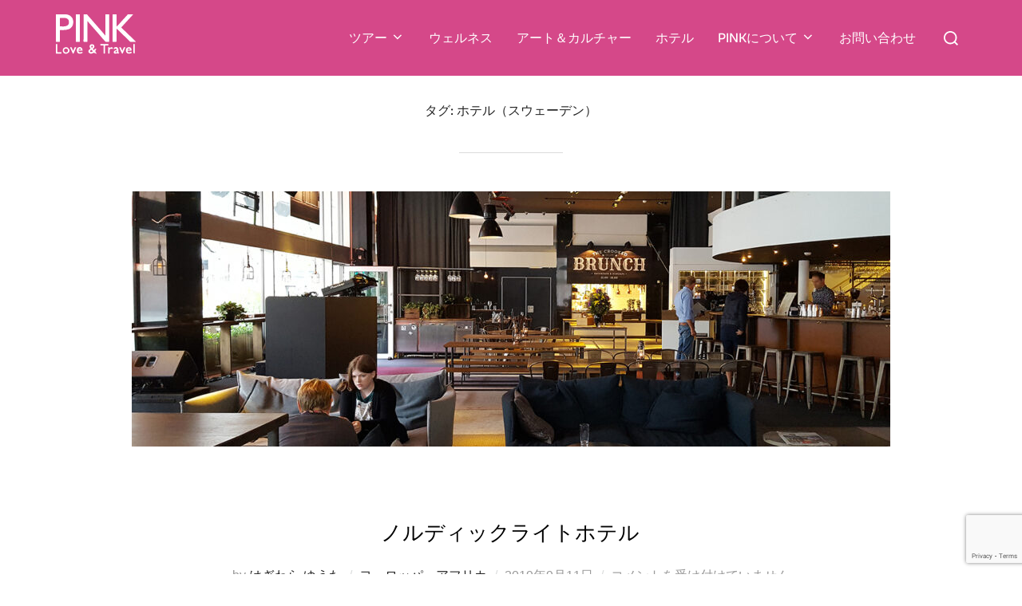

--- FILE ---
content_type: text/html; charset=UTF-8
request_url: https://www.loveandtravel.co.jp/tag/hotel-sweden/
body_size: 17098
content:

<!DOCTYPE html>
<html lang="ja" class="no-js">
<head>
	<meta charset="UTF-8" />
	<meta name="viewport" content="width=device-width, initial-scale=1" />
	<script>(function(html){html.className = html.className.replace(/\bno-js\b/,'js')})(document.documentElement);</script>
<title>ホテル（スウェーデン） &#8211; PINK｜大人の旅をプロデュース（オーダーメイド旅行・カスタマイズツアー）</title>
<meta name='robots' content='max-image-preview:large' />
	<style>img:is([sizes="auto" i], [sizes^="auto," i]) { contain-intrinsic-size: 3000px 1500px }</style>
	<link rel='dns-prefetch' href='//www.googletagmanager.com' />
<link rel='dns-prefetch' href='//ajax.googleapis.com' />
<link rel='dns-prefetch' href='//use.fontawesome.com' />
<link rel="alternate" type="application/rss+xml" title="PINK｜大人の旅をプロデュース（オーダーメイド旅行・カスタマイズツアー） &raquo; フィード" href="https://www.loveandtravel.co.jp/feed/" />
<link rel="alternate" type="application/rss+xml" title="PINK｜大人の旅をプロデュース（オーダーメイド旅行・カスタマイズツアー） &raquo; ホテル（スウェーデン） タグのフィード" href="https://www.loveandtravel.co.jp/tag/hotel-sweden/feed/" />
<script>
window._wpemojiSettings = {"baseUrl":"https:\/\/s.w.org\/images\/core\/emoji\/16.0.1\/72x72\/","ext":".png","svgUrl":"https:\/\/s.w.org\/images\/core\/emoji\/16.0.1\/svg\/","svgExt":".svg","source":{"concatemoji":"https:\/\/www.loveandtravel.co.jp\/wordpress\/wp-includes\/js\/wp-emoji-release.min.js?ver=6.8.3"}};
/*! This file is auto-generated */
!function(s,n){var o,i,e;function c(e){try{var t={supportTests:e,timestamp:(new Date).valueOf()};sessionStorage.setItem(o,JSON.stringify(t))}catch(e){}}function p(e,t,n){e.clearRect(0,0,e.canvas.width,e.canvas.height),e.fillText(t,0,0);var t=new Uint32Array(e.getImageData(0,0,e.canvas.width,e.canvas.height).data),a=(e.clearRect(0,0,e.canvas.width,e.canvas.height),e.fillText(n,0,0),new Uint32Array(e.getImageData(0,0,e.canvas.width,e.canvas.height).data));return t.every(function(e,t){return e===a[t]})}function u(e,t){e.clearRect(0,0,e.canvas.width,e.canvas.height),e.fillText(t,0,0);for(var n=e.getImageData(16,16,1,1),a=0;a<n.data.length;a++)if(0!==n.data[a])return!1;return!0}function f(e,t,n,a){switch(t){case"flag":return n(e,"\ud83c\udff3\ufe0f\u200d\u26a7\ufe0f","\ud83c\udff3\ufe0f\u200b\u26a7\ufe0f")?!1:!n(e,"\ud83c\udde8\ud83c\uddf6","\ud83c\udde8\u200b\ud83c\uddf6")&&!n(e,"\ud83c\udff4\udb40\udc67\udb40\udc62\udb40\udc65\udb40\udc6e\udb40\udc67\udb40\udc7f","\ud83c\udff4\u200b\udb40\udc67\u200b\udb40\udc62\u200b\udb40\udc65\u200b\udb40\udc6e\u200b\udb40\udc67\u200b\udb40\udc7f");case"emoji":return!a(e,"\ud83e\udedf")}return!1}function g(e,t,n,a){var r="undefined"!=typeof WorkerGlobalScope&&self instanceof WorkerGlobalScope?new OffscreenCanvas(300,150):s.createElement("canvas"),o=r.getContext("2d",{willReadFrequently:!0}),i=(o.textBaseline="top",o.font="600 32px Arial",{});return e.forEach(function(e){i[e]=t(o,e,n,a)}),i}function t(e){var t=s.createElement("script");t.src=e,t.defer=!0,s.head.appendChild(t)}"undefined"!=typeof Promise&&(o="wpEmojiSettingsSupports",i=["flag","emoji"],n.supports={everything:!0,everythingExceptFlag:!0},e=new Promise(function(e){s.addEventListener("DOMContentLoaded",e,{once:!0})}),new Promise(function(t){var n=function(){try{var e=JSON.parse(sessionStorage.getItem(o));if("object"==typeof e&&"number"==typeof e.timestamp&&(new Date).valueOf()<e.timestamp+604800&&"object"==typeof e.supportTests)return e.supportTests}catch(e){}return null}();if(!n){if("undefined"!=typeof Worker&&"undefined"!=typeof OffscreenCanvas&&"undefined"!=typeof URL&&URL.createObjectURL&&"undefined"!=typeof Blob)try{var e="postMessage("+g.toString()+"("+[JSON.stringify(i),f.toString(),p.toString(),u.toString()].join(",")+"));",a=new Blob([e],{type:"text/javascript"}),r=new Worker(URL.createObjectURL(a),{name:"wpTestEmojiSupports"});return void(r.onmessage=function(e){c(n=e.data),r.terminate(),t(n)})}catch(e){}c(n=g(i,f,p,u))}t(n)}).then(function(e){for(var t in e)n.supports[t]=e[t],n.supports.everything=n.supports.everything&&n.supports[t],"flag"!==t&&(n.supports.everythingExceptFlag=n.supports.everythingExceptFlag&&n.supports[t]);n.supports.everythingExceptFlag=n.supports.everythingExceptFlag&&!n.supports.flag,n.DOMReady=!1,n.readyCallback=function(){n.DOMReady=!0}}).then(function(){return e}).then(function(){var e;n.supports.everything||(n.readyCallback(),(e=n.source||{}).concatemoji?t(e.concatemoji):e.wpemoji&&e.twemoji&&(t(e.twemoji),t(e.wpemoji)))}))}((window,document),window._wpemojiSettings);
</script>
<style id='wp-emoji-styles-inline-css'>

	img.wp-smiley, img.emoji {
		display: inline !important;
		border: none !important;
		box-shadow: none !important;
		height: 1em !important;
		width: 1em !important;
		margin: 0 0.07em !important;
		vertical-align: -0.1em !important;
		background: none !important;
		padding: 0 !important;
	}
</style>
<link rel='stylesheet' id='wp-block-library-css' href='https://www.loveandtravel.co.jp/wordpress/wp-includes/css/dist/block-library/style.min.css?ver=6.8.3' media='all' />
<style id='wp-block-library-theme-inline-css'>
.wp-block-audio :where(figcaption){color:#555;font-size:13px;text-align:center}.is-dark-theme .wp-block-audio :where(figcaption){color:#ffffffa6}.wp-block-audio{margin:0 0 1em}.wp-block-code{border:1px solid #ccc;border-radius:4px;font-family:Menlo,Consolas,monaco,monospace;padding:.8em 1em}.wp-block-embed :where(figcaption){color:#555;font-size:13px;text-align:center}.is-dark-theme .wp-block-embed :where(figcaption){color:#ffffffa6}.wp-block-embed{margin:0 0 1em}.blocks-gallery-caption{color:#555;font-size:13px;text-align:center}.is-dark-theme .blocks-gallery-caption{color:#ffffffa6}:root :where(.wp-block-image figcaption){color:#555;font-size:13px;text-align:center}.is-dark-theme :root :where(.wp-block-image figcaption){color:#ffffffa6}.wp-block-image{margin:0 0 1em}.wp-block-pullquote{border-bottom:4px solid;border-top:4px solid;color:currentColor;margin-bottom:1.75em}.wp-block-pullquote cite,.wp-block-pullquote footer,.wp-block-pullquote__citation{color:currentColor;font-size:.8125em;font-style:normal;text-transform:uppercase}.wp-block-quote{border-left:.25em solid;margin:0 0 1.75em;padding-left:1em}.wp-block-quote cite,.wp-block-quote footer{color:currentColor;font-size:.8125em;font-style:normal;position:relative}.wp-block-quote:where(.has-text-align-right){border-left:none;border-right:.25em solid;padding-left:0;padding-right:1em}.wp-block-quote:where(.has-text-align-center){border:none;padding-left:0}.wp-block-quote.is-large,.wp-block-quote.is-style-large,.wp-block-quote:where(.is-style-plain){border:none}.wp-block-search .wp-block-search__label{font-weight:700}.wp-block-search__button{border:1px solid #ccc;padding:.375em .625em}:where(.wp-block-group.has-background){padding:1.25em 2.375em}.wp-block-separator.has-css-opacity{opacity:.4}.wp-block-separator{border:none;border-bottom:2px solid;margin-left:auto;margin-right:auto}.wp-block-separator.has-alpha-channel-opacity{opacity:1}.wp-block-separator:not(.is-style-wide):not(.is-style-dots){width:100px}.wp-block-separator.has-background:not(.is-style-dots){border-bottom:none;height:1px}.wp-block-separator.has-background:not(.is-style-wide):not(.is-style-dots){height:2px}.wp-block-table{margin:0 0 1em}.wp-block-table td,.wp-block-table th{word-break:normal}.wp-block-table :where(figcaption){color:#555;font-size:13px;text-align:center}.is-dark-theme .wp-block-table :where(figcaption){color:#ffffffa6}.wp-block-video :where(figcaption){color:#555;font-size:13px;text-align:center}.is-dark-theme .wp-block-video :where(figcaption){color:#ffffffa6}.wp-block-video{margin:0 0 1em}:root :where(.wp-block-template-part.has-background){margin-bottom:0;margin-top:0;padding:1.25em 2.375em}
</style>
<style id='font-awesome-svg-styles-default-inline-css'>
.svg-inline--fa {
  display: inline-block;
  height: 1em;
  overflow: visible;
  vertical-align: -.125em;
}
</style>
<link rel='stylesheet' id='font-awesome-svg-styles-css' href='https://www.loveandtravel.co.jp/wordpress/wp-content/uploads/font-awesome/v6.5.2/css/svg-with-js.css' media='all' />
<style id='font-awesome-svg-styles-inline-css'>
   .wp-block-font-awesome-icon svg::before,
   .wp-rich-text-font-awesome-icon svg::before {content: unset;}
</style>
<style id='global-styles-inline-css'>
:root{--wp--preset--aspect-ratio--square: 1;--wp--preset--aspect-ratio--4-3: 4/3;--wp--preset--aspect-ratio--3-4: 3/4;--wp--preset--aspect-ratio--3-2: 3/2;--wp--preset--aspect-ratio--2-3: 2/3;--wp--preset--aspect-ratio--16-9: 16/9;--wp--preset--aspect-ratio--9-16: 9/16;--wp--preset--color--black: #000000;--wp--preset--color--cyan-bluish-gray: #abb8c3;--wp--preset--color--white: #ffffff;--wp--preset--color--pale-pink: #f78da7;--wp--preset--color--vivid-red: #cf2e2e;--wp--preset--color--luminous-vivid-orange: #ff6900;--wp--preset--color--luminous-vivid-amber: #fcb900;--wp--preset--color--light-green-cyan: #7bdcb5;--wp--preset--color--vivid-green-cyan: #00d084;--wp--preset--color--pale-cyan-blue: #8ed1fc;--wp--preset--color--vivid-cyan-blue: #0693e3;--wp--preset--color--vivid-purple: #9b51e0;--wp--preset--color--primary: #101010;--wp--preset--color--secondary: #0bb4aa;--wp--preset--color--header-footer: #101010;--wp--preset--color--tertiary: #6C6C77;--wp--preset--color--lightgrey: #D9D9D9;--wp--preset--color--foreground: #000;--wp--preset--color--background: #f9fafd;--wp--preset--color--light-background: #ffffff;--wp--preset--color--pink: #ff058d;--wp--preset--gradient--vivid-cyan-blue-to-vivid-purple: linear-gradient(135deg,rgba(6,147,227,1) 0%,rgb(155,81,224) 100%);--wp--preset--gradient--light-green-cyan-to-vivid-green-cyan: linear-gradient(135deg,rgb(122,220,180) 0%,rgb(0,208,130) 100%);--wp--preset--gradient--luminous-vivid-amber-to-luminous-vivid-orange: linear-gradient(135deg,rgba(252,185,0,1) 0%,rgba(255,105,0,1) 100%);--wp--preset--gradient--luminous-vivid-orange-to-vivid-red: linear-gradient(135deg,rgba(255,105,0,1) 0%,rgb(207,46,46) 100%);--wp--preset--gradient--very-light-gray-to-cyan-bluish-gray: linear-gradient(135deg,rgb(238,238,238) 0%,rgb(169,184,195) 100%);--wp--preset--gradient--cool-to-warm-spectrum: linear-gradient(135deg,rgb(74,234,220) 0%,rgb(151,120,209) 20%,rgb(207,42,186) 40%,rgb(238,44,130) 60%,rgb(251,105,98) 80%,rgb(254,248,76) 100%);--wp--preset--gradient--blush-light-purple: linear-gradient(135deg,rgb(255,206,236) 0%,rgb(152,150,240) 100%);--wp--preset--gradient--blush-bordeaux: linear-gradient(135deg,rgb(254,205,165) 0%,rgb(254,45,45) 50%,rgb(107,0,62) 100%);--wp--preset--gradient--luminous-dusk: linear-gradient(135deg,rgb(255,203,112) 0%,rgb(199,81,192) 50%,rgb(65,88,208) 100%);--wp--preset--gradient--pale-ocean: linear-gradient(135deg,rgb(255,245,203) 0%,rgb(182,227,212) 50%,rgb(51,167,181) 100%);--wp--preset--gradient--electric-grass: linear-gradient(135deg,rgb(202,248,128) 0%,rgb(113,206,126) 100%);--wp--preset--gradient--midnight: linear-gradient(135deg,rgb(2,3,129) 0%,rgb(40,116,252) 100%);--wp--preset--gradient--black-primary: linear-gradient(180deg, var(--wp--preset--color--secondary) 0%, var(--wp--preset--color--secondary) 73%, var(--wp--preset--color--background) 73%, var(--wp--preset--color--background) 100%);--wp--preset--gradient--black-secondary: linear-gradient(135deg,rgba(0,0,0,1) 50%,var(--wp--preset--color--tertiary) 100%);--wp--preset--font-size--small: clamp(14px, 0.875rem + ((1vw - 3.2px) * 0.208), 16px);--wp--preset--font-size--medium: clamp(16px, 1rem + ((1vw - 3.2px) * 0.417), 20px);--wp--preset--font-size--large: clamp(22px, 1.375rem + ((1vw - 3.2px) * 1.458), 36px);--wp--preset--font-size--x-large: clamp(30px, 1.875rem + ((1vw - 3.2px) * 2.083), 50px);--wp--preset--font-size--x-small: clamp(14px, 0.875rem + ((1vw - 3.2px) * 1), 14px);--wp--preset--font-size--max-36: clamp(24px, 1.5rem + ((1vw - 3.2px) * 1.25), 36px);--wp--preset--font-size--max-48: clamp(26px, 1.625rem + ((1vw - 3.2px) * 2.292), 48px);--wp--preset--font-size--max-60: clamp(30px, 1.875rem + ((1vw - 3.2px) * 3.125), 60px);--wp--preset--font-size--max-72: clamp(38px, 2.375rem + ((1vw - 3.2px) * 3.542), 72px);--wp--preset--spacing--20: 0.44rem;--wp--preset--spacing--30: 0.67rem;--wp--preset--spacing--40: 1rem;--wp--preset--spacing--50: 1.5rem;--wp--preset--spacing--60: 2.25rem;--wp--preset--spacing--70: 3.38rem;--wp--preset--spacing--80: 5.06rem;--wp--preset--spacing--x-small: 20px;--wp--preset--spacing--small: 40px;--wp--preset--spacing--medium: 60px;--wp--preset--spacing--large: 80px;--wp--preset--spacing--x-large: 100px;--wp--preset--shadow--natural: 6px 6px 9px rgba(0, 0, 0, 0.2);--wp--preset--shadow--deep: 12px 12px 50px rgba(0, 0, 0, 0.4);--wp--preset--shadow--sharp: 6px 6px 0px rgba(0, 0, 0, 0.2);--wp--preset--shadow--outlined: 6px 6px 0px -3px rgba(255, 255, 255, 1), 6px 6px rgba(0, 0, 0, 1);--wp--preset--shadow--crisp: 6px 6px 0px rgba(0, 0, 0, 1);--wp--custom--font-weight--black: 900;--wp--custom--font-weight--bold: 700;--wp--custom--font-weight--extra-bold: 800;--wp--custom--font-weight--light: 300;--wp--custom--font-weight--medium: 500;--wp--custom--font-weight--regular: 400;--wp--custom--font-weight--semi-bold: 600;--wp--custom--line-height--body: 1.75;--wp--custom--line-height--heading: 1.1;--wp--custom--line-height--medium: 1.5;--wp--custom--line-height--one: 1;--wp--custom--spacing--outer: 30px;}:root { --wp--style--global--content-size: 1140px;--wp--style--global--wide-size: 1280px; }:where(body) { margin: 0; }.wp-site-blocks { padding-top: var(--wp--style--root--padding-top); padding-bottom: var(--wp--style--root--padding-bottom); }.has-global-padding { padding-right: var(--wp--style--root--padding-right); padding-left: var(--wp--style--root--padding-left); }.has-global-padding > .alignfull { margin-right: calc(var(--wp--style--root--padding-right) * -1); margin-left: calc(var(--wp--style--root--padding-left) * -1); }.has-global-padding :where(:not(.alignfull.is-layout-flow) > .has-global-padding:not(.wp-block-block, .alignfull)) { padding-right: 0; padding-left: 0; }.has-global-padding :where(:not(.alignfull.is-layout-flow) > .has-global-padding:not(.wp-block-block, .alignfull)) > .alignfull { margin-left: 0; margin-right: 0; }.wp-site-blocks > .alignleft { float: left; margin-right: 2em; }.wp-site-blocks > .alignright { float: right; margin-left: 2em; }.wp-site-blocks > .aligncenter { justify-content: center; margin-left: auto; margin-right: auto; }:where(.wp-site-blocks) > * { margin-block-start: 20px; margin-block-end: 0; }:where(.wp-site-blocks) > :first-child { margin-block-start: 0; }:where(.wp-site-blocks) > :last-child { margin-block-end: 0; }:root { --wp--style--block-gap: 20px; }:root :where(.is-layout-flow) > :first-child{margin-block-start: 0;}:root :where(.is-layout-flow) > :last-child{margin-block-end: 0;}:root :where(.is-layout-flow) > *{margin-block-start: 20px;margin-block-end: 0;}:root :where(.is-layout-constrained) > :first-child{margin-block-start: 0;}:root :where(.is-layout-constrained) > :last-child{margin-block-end: 0;}:root :where(.is-layout-constrained) > *{margin-block-start: 20px;margin-block-end: 0;}:root :where(.is-layout-flex){gap: 20px;}:root :where(.is-layout-grid){gap: 20px;}.is-layout-flow > .alignleft{float: left;margin-inline-start: 0;margin-inline-end: 2em;}.is-layout-flow > .alignright{float: right;margin-inline-start: 2em;margin-inline-end: 0;}.is-layout-flow > .aligncenter{margin-left: auto !important;margin-right: auto !important;}.is-layout-constrained > .alignleft{float: left;margin-inline-start: 0;margin-inline-end: 2em;}.is-layout-constrained > .alignright{float: right;margin-inline-start: 2em;margin-inline-end: 0;}.is-layout-constrained > .aligncenter{margin-left: auto !important;margin-right: auto !important;}.is-layout-constrained > :where(:not(.alignleft):not(.alignright):not(.alignfull)){max-width: var(--wp--style--global--content-size);margin-left: auto !important;margin-right: auto !important;}.is-layout-constrained > .alignwide{max-width: var(--wp--style--global--wide-size);}body .is-layout-flex{display: flex;}.is-layout-flex{flex-wrap: wrap;align-items: center;}.is-layout-flex > :is(*, div){margin: 0;}body .is-layout-grid{display: grid;}.is-layout-grid > :is(*, div){margin: 0;}body{font-size: var(--wp--preset--font-size--small);font-weight: var(--wp--custom--font-weight--regular);line-height: var(--wp--custom--line-height--body);--wp--style--root--padding-top: 0px;--wp--style--root--padding-right: 0px;--wp--style--root--padding-bottom: 0px;--wp--style--root--padding-left: 0px;}a:where(:not(.wp-element-button)){color: var(--wp--preset--color--primary);text-decoration: underline;}:root :where(.wp-element-button, .wp-block-button__link){background-color: #32373c;border-radius: 0;border-width: 0;color: #fff;font-family: inherit;font-size: inherit;line-height: inherit;padding-top: 10px;padding-right: 25px;padding-bottom: 10px;padding-left: 25px;text-decoration: none;}.has-black-color{color: var(--wp--preset--color--black) !important;}.has-cyan-bluish-gray-color{color: var(--wp--preset--color--cyan-bluish-gray) !important;}.has-white-color{color: var(--wp--preset--color--white) !important;}.has-pale-pink-color{color: var(--wp--preset--color--pale-pink) !important;}.has-vivid-red-color{color: var(--wp--preset--color--vivid-red) !important;}.has-luminous-vivid-orange-color{color: var(--wp--preset--color--luminous-vivid-orange) !important;}.has-luminous-vivid-amber-color{color: var(--wp--preset--color--luminous-vivid-amber) !important;}.has-light-green-cyan-color{color: var(--wp--preset--color--light-green-cyan) !important;}.has-vivid-green-cyan-color{color: var(--wp--preset--color--vivid-green-cyan) !important;}.has-pale-cyan-blue-color{color: var(--wp--preset--color--pale-cyan-blue) !important;}.has-vivid-cyan-blue-color{color: var(--wp--preset--color--vivid-cyan-blue) !important;}.has-vivid-purple-color{color: var(--wp--preset--color--vivid-purple) !important;}.has-primary-color{color: var(--wp--preset--color--primary) !important;}.has-secondary-color{color: var(--wp--preset--color--secondary) !important;}.has-header-footer-color{color: var(--wp--preset--color--header-footer) !important;}.has-tertiary-color{color: var(--wp--preset--color--tertiary) !important;}.has-lightgrey-color{color: var(--wp--preset--color--lightgrey) !important;}.has-foreground-color{color: var(--wp--preset--color--foreground) !important;}.has-background-color{color: var(--wp--preset--color--background) !important;}.has-light-background-color{color: var(--wp--preset--color--light-background) !important;}.has-pink-color{color: var(--wp--preset--color--pink) !important;}.has-black-background-color{background-color: var(--wp--preset--color--black) !important;}.has-cyan-bluish-gray-background-color{background-color: var(--wp--preset--color--cyan-bluish-gray) !important;}.has-white-background-color{background-color: var(--wp--preset--color--white) !important;}.has-pale-pink-background-color{background-color: var(--wp--preset--color--pale-pink) !important;}.has-vivid-red-background-color{background-color: var(--wp--preset--color--vivid-red) !important;}.has-luminous-vivid-orange-background-color{background-color: var(--wp--preset--color--luminous-vivid-orange) !important;}.has-luminous-vivid-amber-background-color{background-color: var(--wp--preset--color--luminous-vivid-amber) !important;}.has-light-green-cyan-background-color{background-color: var(--wp--preset--color--light-green-cyan) !important;}.has-vivid-green-cyan-background-color{background-color: var(--wp--preset--color--vivid-green-cyan) !important;}.has-pale-cyan-blue-background-color{background-color: var(--wp--preset--color--pale-cyan-blue) !important;}.has-vivid-cyan-blue-background-color{background-color: var(--wp--preset--color--vivid-cyan-blue) !important;}.has-vivid-purple-background-color{background-color: var(--wp--preset--color--vivid-purple) !important;}.has-primary-background-color{background-color: var(--wp--preset--color--primary) !important;}.has-secondary-background-color{background-color: var(--wp--preset--color--secondary) !important;}.has-header-footer-background-color{background-color: var(--wp--preset--color--header-footer) !important;}.has-tertiary-background-color{background-color: var(--wp--preset--color--tertiary) !important;}.has-lightgrey-background-color{background-color: var(--wp--preset--color--lightgrey) !important;}.has-foreground-background-color{background-color: var(--wp--preset--color--foreground) !important;}.has-background-background-color{background-color: var(--wp--preset--color--background) !important;}.has-light-background-background-color{background-color: var(--wp--preset--color--light-background) !important;}.has-pink-background-color{background-color: var(--wp--preset--color--pink) !important;}.has-black-border-color{border-color: var(--wp--preset--color--black) !important;}.has-cyan-bluish-gray-border-color{border-color: var(--wp--preset--color--cyan-bluish-gray) !important;}.has-white-border-color{border-color: var(--wp--preset--color--white) !important;}.has-pale-pink-border-color{border-color: var(--wp--preset--color--pale-pink) !important;}.has-vivid-red-border-color{border-color: var(--wp--preset--color--vivid-red) !important;}.has-luminous-vivid-orange-border-color{border-color: var(--wp--preset--color--luminous-vivid-orange) !important;}.has-luminous-vivid-amber-border-color{border-color: var(--wp--preset--color--luminous-vivid-amber) !important;}.has-light-green-cyan-border-color{border-color: var(--wp--preset--color--light-green-cyan) !important;}.has-vivid-green-cyan-border-color{border-color: var(--wp--preset--color--vivid-green-cyan) !important;}.has-pale-cyan-blue-border-color{border-color: var(--wp--preset--color--pale-cyan-blue) !important;}.has-vivid-cyan-blue-border-color{border-color: var(--wp--preset--color--vivid-cyan-blue) !important;}.has-vivid-purple-border-color{border-color: var(--wp--preset--color--vivid-purple) !important;}.has-primary-border-color{border-color: var(--wp--preset--color--primary) !important;}.has-secondary-border-color{border-color: var(--wp--preset--color--secondary) !important;}.has-header-footer-border-color{border-color: var(--wp--preset--color--header-footer) !important;}.has-tertiary-border-color{border-color: var(--wp--preset--color--tertiary) !important;}.has-lightgrey-border-color{border-color: var(--wp--preset--color--lightgrey) !important;}.has-foreground-border-color{border-color: var(--wp--preset--color--foreground) !important;}.has-background-border-color{border-color: var(--wp--preset--color--background) !important;}.has-light-background-border-color{border-color: var(--wp--preset--color--light-background) !important;}.has-pink-border-color{border-color: var(--wp--preset--color--pink) !important;}.has-vivid-cyan-blue-to-vivid-purple-gradient-background{background: var(--wp--preset--gradient--vivid-cyan-blue-to-vivid-purple) !important;}.has-light-green-cyan-to-vivid-green-cyan-gradient-background{background: var(--wp--preset--gradient--light-green-cyan-to-vivid-green-cyan) !important;}.has-luminous-vivid-amber-to-luminous-vivid-orange-gradient-background{background: var(--wp--preset--gradient--luminous-vivid-amber-to-luminous-vivid-orange) !important;}.has-luminous-vivid-orange-to-vivid-red-gradient-background{background: var(--wp--preset--gradient--luminous-vivid-orange-to-vivid-red) !important;}.has-very-light-gray-to-cyan-bluish-gray-gradient-background{background: var(--wp--preset--gradient--very-light-gray-to-cyan-bluish-gray) !important;}.has-cool-to-warm-spectrum-gradient-background{background: var(--wp--preset--gradient--cool-to-warm-spectrum) !important;}.has-blush-light-purple-gradient-background{background: var(--wp--preset--gradient--blush-light-purple) !important;}.has-blush-bordeaux-gradient-background{background: var(--wp--preset--gradient--blush-bordeaux) !important;}.has-luminous-dusk-gradient-background{background: var(--wp--preset--gradient--luminous-dusk) !important;}.has-pale-ocean-gradient-background{background: var(--wp--preset--gradient--pale-ocean) !important;}.has-electric-grass-gradient-background{background: var(--wp--preset--gradient--electric-grass) !important;}.has-midnight-gradient-background{background: var(--wp--preset--gradient--midnight) !important;}.has-black-primary-gradient-background{background: var(--wp--preset--gradient--black-primary) !important;}.has-black-secondary-gradient-background{background: var(--wp--preset--gradient--black-secondary) !important;}.has-small-font-size{font-size: var(--wp--preset--font-size--small) !important;}.has-medium-font-size{font-size: var(--wp--preset--font-size--medium) !important;}.has-large-font-size{font-size: var(--wp--preset--font-size--large) !important;}.has-x-large-font-size{font-size: var(--wp--preset--font-size--x-large) !important;}.has-x-small-font-size{font-size: var(--wp--preset--font-size--x-small) !important;}.has-max-36-font-size{font-size: var(--wp--preset--font-size--max-36) !important;}.has-max-48-font-size{font-size: var(--wp--preset--font-size--max-48) !important;}.has-max-60-font-size{font-size: var(--wp--preset--font-size--max-60) !important;}.has-max-72-font-size{font-size: var(--wp--preset--font-size--max-72) !important;}
:root :where(.wp-block-button .wp-block-button__link){background-color: var(--wp--preset--color--primary);}
:root :where(.wp-block-columns){border-radius: 4px;border-width: 0;margin-bottom: 0px;}
:root :where(.wp-block-pullquote){font-size: clamp(0.984em, 0.984rem + ((1vw - 0.2em) * 0.86), 1.5em);line-height: 1.6;}
:root :where(.wp-block-buttons-is-layout-flow) > :first-child{margin-block-start: 0;}:root :where(.wp-block-buttons-is-layout-flow) > :last-child{margin-block-end: 0;}:root :where(.wp-block-buttons-is-layout-flow) > *{margin-block-start: 10px;margin-block-end: 0;}:root :where(.wp-block-buttons-is-layout-constrained) > :first-child{margin-block-start: 0;}:root :where(.wp-block-buttons-is-layout-constrained) > :last-child{margin-block-end: 0;}:root :where(.wp-block-buttons-is-layout-constrained) > *{margin-block-start: 10px;margin-block-end: 0;}:root :where(.wp-block-buttons-is-layout-flex){gap: 10px;}:root :where(.wp-block-buttons-is-layout-grid){gap: 10px;}
:root :where(.wp-block-column){border-radius: 4px;border-width: 0;margin-bottom: 0px;}
:root :where(.wp-block-cover){padding-top: 30px;padding-right: 30px;padding-bottom: 30px;padding-left: 30px;}
:root :where(.wp-block-group){padding: 0px;}
:root :where(.wp-block-spacer){margin-top: 0 !important;}
</style>
<link rel='stylesheet' id='contact-form-7-css' href='https://www.loveandtravel.co.jp/wordpress/wp-content/plugins/contact-form-7/includes/css/styles.css?ver=6.1.3' media='all' />
<link rel='stylesheet' id='fvp-frontend-css' href='https://www.loveandtravel.co.jp/wordpress/wp-content/plugins/featured-video-plus/styles/frontend.css?ver=2.3.3' media='all' />
<link rel='stylesheet' id='pz-linkcard-css-css' href='//www.loveandtravel.co.jp/wordpress/wp-content/uploads/pz-linkcard/style/style.min.css?ver=2.5.7.2.6' media='all' />
<link rel='stylesheet' id='searchandfilter-css' href='https://www.loveandtravel.co.jp/wordpress/wp-content/plugins/search-filter/style.css?ver=1' media='all' />
<link rel='stylesheet' id='woocommerce-layout-css' href='https://www.loveandtravel.co.jp/wordpress/wp-content/plugins/woocommerce/assets/css/woocommerce-layout.css?ver=10.3.5' media='all' />
<link rel='stylesheet' id='woocommerce-smallscreen-css' href='https://www.loveandtravel.co.jp/wordpress/wp-content/plugins/woocommerce/assets/css/woocommerce-smallscreen.css?ver=10.3.5' media='only screen and (max-width: 768px)' />
<link rel='stylesheet' id='woocommerce-general-css' href='https://www.loveandtravel.co.jp/wordpress/wp-content/plugins/woocommerce/assets/css/woocommerce.css?ver=10.3.5' media='all' />
<style id='woocommerce-inline-inline-css'>
.woocommerce form .form-row .required { visibility: visible; }
</style>
<link rel='stylesheet' id='ivory-search-styles-css' href='https://www.loveandtravel.co.jp/wordpress/wp-content/plugins/add-search-to-menu/public/css/ivory-search.min.css?ver=5.5.12' media='all' />
<link rel='stylesheet' id='jquery-ui-style-css' href='//ajax.googleapis.com/ajax/libs/jqueryui/1.13.3/themes/smoothness/jquery-ui.min.css?ver=6.8.3' media='all' />
<link rel='stylesheet' id='wc-bookings-styles-css' href='https://www.loveandtravel.co.jp/wordpress/wp-content/plugins/woocommerce-bookings/dist/css/frontend.css?ver=1.15.38' media='all' />
<link rel='stylesheet' id='brands-styles-css' href='https://www.loveandtravel.co.jp/wordpress/wp-content/plugins/woocommerce/assets/css/brands.css?ver=10.3.5' media='all' />
<link rel='stylesheet' id='parent-style-css' href='https://www.loveandtravel.co.jp/wordpress/wp-content/themes/inspiro/style.css?ver=6.8.3' media='all' />
<link rel='stylesheet' id='child-style-css' href='https://www.loveandtravel.co.jp/wordpress/wp-content/themes/inspiro-child/style.css?ver=6.8.3' media='all' />
<link rel='stylesheet' id='inspiro-google-fonts-css' href='https://www.loveandtravel.co.jp/wordpress/wp-content/fonts/333d590ae2bfb722d138348de76ba3d9.css?ver=2.0.7' media='all' />
<link rel='stylesheet' id='inspiro-style-css' href='https://www.loveandtravel.co.jp/wordpress/wp-content/themes/inspiro/assets/css/minified/style.min.css?ver=2.0.7' media='all' />
<style id='inspiro-style-inline-css'>
body, button, input, select, textarea {
font-family: 'Inter', sans-serif;
font-weight: 400;
}
@media screen and (min-width: 782px) {
body, button, input, select, textarea {
font-size: 16px;
line-height: 1.8;
} }
body:not(.wp-custom-logo) a.custom-logo-text {
font-family: 'Onest', sans-serif;
font-weight: 700;
text-transform: uppercase;
}
@media screen and (min-width: 782px) {
body:not(.wp-custom-logo) a.custom-logo-text {
font-size: 26px;
line-height: 1.8;
} }
h1, h2, h3, h4, h5, h6, .home.blog .entry-title, .page .entry-title, .page-title, #comments>h3, #respond>h3, .wp-block-button a, .entry-footer {
font-family: 'Onest', sans-serif;
font-weight: 400;
line-height: 1.5;
}
.site-title {
font-family: 'Inter', sans-serif;
font-weight: 700;
line-height: 1.25;
}
@media screen and (min-width: 782px) {
.site-title {
font-size: 80px;
} }
.site-description {
font-family: 'Inter', sans-serif;
line-height: 1.8;
}
@media screen and (min-width: 782px) {
.site-description {
font-size: 20px;
} }
.custom-header-button {
font-family: 'Inter', sans-serif;
line-height: 1.8;
}
@media screen and (min-width: 782px) {
.custom-header-button {
font-size: 16px;
} }
.navbar-nav a {
font-family: 'Onest', sans-serif;
font-weight: 500;
line-height: 1.8;
}
@media screen and (min-width: 782px) {
.navbar-nav a {
font-size: 16px;
} }
@media screen and (max-width: 64em) {
.navbar-nav li a {
font-family: 'Onest', sans-serif;
font-size: 16px;
font-weight: 600;
text-transform: uppercase;
line-height: 1.8;
} }

</style>
<link rel='stylesheet' id='font-awesome-official-css' href='https://use.fontawesome.com/releases/v6.5.2/css/all.css' media='all' integrity="sha384-PPIZEGYM1v8zp5Py7UjFb79S58UeqCL9pYVnVPURKEqvioPROaVAJKKLzvH2rDnI" crossorigin="anonymous" />
<link rel='stylesheet' id='newpost-catch-css' href='https://www.loveandtravel.co.jp/wordpress/wp-content/plugins/newpost-catch/style.css?ver=6.8.3' media='all' />
<link rel='stylesheet' id='font-awesome-official-v4shim-css' href='https://use.fontawesome.com/releases/v6.5.2/css/v4-shims.css' media='all' integrity="sha384-XyvK/kKwgVW+fuRkusfLgfhAMuaxLPSOY8W7wj8tUkf0Nr2WGHniPmpdu+cmPS5n" crossorigin="anonymous" />
<!--n2css--><!--n2js--><script src="https://www.loveandtravel.co.jp/wordpress/wp-includes/js/jquery/jquery.min.js?ver=3.7.1" id="jquery-core-js"></script>
<script src="https://www.loveandtravel.co.jp/wordpress/wp-includes/js/jquery/jquery-migrate.min.js?ver=3.4.1" id="jquery-migrate-js"></script>
<script src="https://www.loveandtravel.co.jp/wordpress/wp-content/plugins/featured-video-plus/js/jquery.fitvids.min.js?ver=master-2015-08" id="jquery.fitvids-js"></script>
<script id="fvp-frontend-js-extra">
var fvpdata = {"ajaxurl":"https:\/\/www.loveandtravel.co.jp\/wordpress\/wp-admin\/admin-ajax.php","nonce":"6f55e7d632","fitvids":"1","dynamic":"","overlay":"","opacity":"0.75","color":"b","width":"640"};
</script>
<script src="https://www.loveandtravel.co.jp/wordpress/wp-content/plugins/featured-video-plus/js/frontend.min.js?ver=2.3.3" id="fvp-frontend-js"></script>
<script src="https://www.loveandtravel.co.jp/wordpress/wp-content/plugins/woocommerce/assets/js/jquery-blockui/jquery.blockUI.min.js?ver=2.7.0-wc.10.3.5" id="wc-jquery-blockui-js" data-wp-strategy="defer"></script>
<script id="wc-add-to-cart-js-extra">
var wc_add_to_cart_params = {"ajax_url":"\/wordpress\/wp-admin\/admin-ajax.php","wc_ajax_url":"\/?wc-ajax=%%endpoint%%","i18n_view_cart":"\u304a\u8cb7\u3044\u7269\u30ab\u30b4\u3092\u8868\u793a","cart_url":"https:\/\/www.loveandtravel.co.jp\/cart\/","is_cart":"","cart_redirect_after_add":"yes"};
</script>
<script src="https://www.loveandtravel.co.jp/wordpress/wp-content/plugins/woocommerce/assets/js/frontend/add-to-cart.min.js?ver=10.3.5" id="wc-add-to-cart-js" defer data-wp-strategy="defer"></script>
<script src="https://www.loveandtravel.co.jp/wordpress/wp-content/plugins/woocommerce/assets/js/js-cookie/js.cookie.min.js?ver=2.1.4-wc.10.3.5" id="wc-js-cookie-js" data-wp-strategy="defer"></script>

<!-- Site Kit によって追加された Google タグ（gtag.js）スニペット -->
<!-- Google アナリティクス スニペット (Site Kit が追加) -->
<script src="https://www.googletagmanager.com/gtag/js?id=GT-KDDNJJC" id="google_gtagjs-js" async></script>
<script id="google_gtagjs-js-after">
window.dataLayer = window.dataLayer || [];function gtag(){dataLayer.push(arguments);}
gtag("set","linker",{"domains":["www.loveandtravel.co.jp"]});
gtag("js", new Date());
gtag("set", "developer_id.dZTNiMT", true);
gtag("config", "GT-KDDNJJC");
 window._googlesitekit = window._googlesitekit || {}; window._googlesitekit.throttledEvents = []; window._googlesitekit.gtagEvent = (name, data) => { var key = JSON.stringify( { name, data } ); if ( !! window._googlesitekit.throttledEvents[ key ] ) { return; } window._googlesitekit.throttledEvents[ key ] = true; setTimeout( () => { delete window._googlesitekit.throttledEvents[ key ]; }, 5 ); gtag( "event", name, { ...data, event_source: "site-kit" } ); };
</script>
<link rel="https://api.w.org/" href="https://www.loveandtravel.co.jp/wp-json/" /><link rel="alternate" title="JSON" type="application/json" href="https://www.loveandtravel.co.jp/wp-json/wp/v2/tags/164" /><link rel="EditURI" type="application/rsd+xml" title="RSD" href="https://www.loveandtravel.co.jp/wordpress/xmlrpc.php?rsd" />
<meta name="generator" content="WordPress 6.8.3" />
<meta name="generator" content="WooCommerce 10.3.5" />
<meta name="generator" content="Site Kit by Google 1.165.0" /><meta name="generator" content="performance-lab 4.0.0; plugins: webp-uploads">
<meta name="generator" content="webp-uploads 2.6.0">
			<style type="text/css" id="custom-theme-colors" data-hex="#300030">
				
/**
 * Inspiro Lite: Custom Color Scheme
 *
 */

:root {
    --inspiro-primary-color: #300030;
}

body {
    --wp--preset--color--secondary: #300030;
}
			</style>
				<noscript><style>.woocommerce-product-gallery{ opacity: 1 !important; }</style></noscript>
	
<!-- Site Kit が追加した Google AdSense メタタグ -->
<meta name="google-adsense-platform-account" content="ca-host-pub-2644536267352236">
<meta name="google-adsense-platform-domain" content="sitekit.withgoogle.com">
<!-- Site Kit が追加した End Google AdSense メタタグ -->
<meta name="generator" content="Elementor 3.33.0; features: e_font_icon_svg, additional_custom_breakpoints; settings: css_print_method-external, google_font-enabled, font_display-swap">
			<style>
				.e-con.e-parent:nth-of-type(n+4):not(.e-lazyloaded):not(.e-no-lazyload),
				.e-con.e-parent:nth-of-type(n+4):not(.e-lazyloaded):not(.e-no-lazyload) * {
					background-image: none !important;
				}
				@media screen and (max-height: 1024px) {
					.e-con.e-parent:nth-of-type(n+3):not(.e-lazyloaded):not(.e-no-lazyload),
					.e-con.e-parent:nth-of-type(n+3):not(.e-lazyloaded):not(.e-no-lazyload) * {
						background-image: none !important;
					}
				}
				@media screen and (max-height: 640px) {
					.e-con.e-parent:nth-of-type(n+2):not(.e-lazyloaded):not(.e-no-lazyload),
					.e-con.e-parent:nth-of-type(n+2):not(.e-lazyloaded):not(.e-no-lazyload) * {
						background-image: none !important;
					}
				}
			</style>
					<style id="inspiro-custom-header-styles">
						.site-title a,
			.colors-dark .site-title a,
			.site-title a,
			body.has-header-image .site-title a,
			body.has-header-video .site-title a,
			body.has-header-image.colors-dark .site-title a,
			body.has-header-video.colors-dark .site-title a,
			body.has-header-image .site-title a,
			body.has-header-video .site-title a,
			.site-description,
			.colors-dark .site-description,
			.site-description,
			body.has-header-image .site-description,
			body.has-header-video .site-description,
			body.has-header-image.colors-dark .site-description,
			body.has-header-video.colors-dark .site-description,
			body.has-header-image .site-description,
			body.has-header-video .site-description {
				color: #ffffff;
			}

			
						.custom-header-button {
				color: #e0a8bc;
				border-color: #e0a8bc;
			}

			
						.custom-header-button:hover {
				color: #ffffff;
			}

			
			
			
						.navbar {
				background-color: #d54889;
			}

			
						.headroom--not-top .navbar,
			.has-header-image.home.blog .headroom--not-top .navbar,
			.has-header-image.inspiro-front-page .headroom--not-top .navbar,
			.has-header-video.home.blog .headroom--not-top .navbar,
			.has-header-video.inspiro-front-page .headroom--not-top .navbar {
				background-color: #d54889;
			}

			
			
            
            
			
			
						a.custom-logo-text:hover {
				color: #ffffff;
			}

			
			

			/* hero section */
						#scroll-to-content:before {
				border-color: #fff;
			}

			
						.has-header-image .custom-header-media:before {
				background-image: linear-gradient(to bottom,
				rgba(0, 0, 0, 0.3) 0%,
				rgba(0, 0, 0, 0.5) 100%);

				/*background-image: linear-gradient(to bottom, rgba(0, 0, 0, .7) 0%, rgba(0, 0, 0, 0.5) 100%)*/
			}


			

			/* content */
			
			
			

			/* sidebar */
			
			
			
			

			/* footer */
						.site-footer {
				background-color: #d54889;
			}

			
						.site-footer {
				color: #ffffff;
			}

			
			

			/* general */
			
			
			
			
			
			
			
			
			
			
					</style>
				<style id="wp-custom-css">
			.page .entry-content{
	margin: 0 auto;
}

/*商品ページの関連商品の項目を非表示*/
.related.products {
  display: none;
}

/*ヘッダーとタイトルのアキを開ける*/
body:not(.inspiro-front-page) .entry-header {
    padding-top: 50px;
}



/*スマホ版のメニューが該当時のホバー色を  #6C6C77 変更*/
@media screen and (max-width: 64em) {
    /*
     * html body を追加することで、詳細度を上げて元のテーマのCSSを上書きします。
 */
    html body .navbar-nav > li.current-menu-item > a,
    html body .navbar-nav > li.current-menu-parent > a,
    html body .navbar-nav > li.current_page_item > a {
        color: #6C6C77;
    }
}


		</style>
		<style type="text/css" media="screen">.is-menu path.search-icon-path { fill: #ffffff;}body .popup-search-close:after, body .search-close:after { border-color: #ffffff;}body .popup-search-close:before, body .search-close:before { border-color: #ffffff;}</style>			<style type="text/css">
					.is-form-id-36842 .is-search-submit:focus,
			.is-form-id-36842 .is-search-submit:hover,
			.is-form-id-36842 .is-search-submit,
            .is-form-id-36842 .is-search-icon {
			color: #d54889 !important;            background-color: #ffffff !important;            			}
                        	.is-form-id-36842 .is-search-submit path {
					fill: #d54889 !important;            	}
            			.is-form-id-36842 .is-search-input::-webkit-input-placeholder {
			    color: #ffffff !important;
			}
			.is-form-id-36842 .is-search-input:-moz-placeholder {
			    color: #ffffff !important;
			    opacity: 1;
			}
			.is-form-id-36842 .is-search-input::-moz-placeholder {
			    color: #ffffff !important;
			    opacity: 1;
			}
			.is-form-id-36842 .is-search-input:-ms-input-placeholder {
			    color: #ffffff !important;
			}
                        			.is-form-style-1.is-form-id-36842 .is-search-input:focus,
			.is-form-style-1.is-form-id-36842 .is-search-input:hover,
			.is-form-style-1.is-form-id-36842 .is-search-input,
			.is-form-style-2.is-form-id-36842 .is-search-input:focus,
			.is-form-style-2.is-form-id-36842 .is-search-input:hover,
			.is-form-style-2.is-form-id-36842 .is-search-input,
			.is-form-style-3.is-form-id-36842 .is-search-input:focus,
			.is-form-style-3.is-form-id-36842 .is-search-input:hover,
			.is-form-style-3.is-form-id-36842 .is-search-input,
			.is-form-id-36842 .is-search-input:focus,
			.is-form-id-36842 .is-search-input:hover,
			.is-form-id-36842 .is-search-input {
                                color: #ffffff !important;                                border-color: #d54889 !important;                                background-color: #bcbcbc !important;			}
                        			</style>
					<style type="text/css">
					.is-form-id-36837 .is-search-submit:focus,
			.is-form-id-36837 .is-search-submit:hover,
			.is-form-id-36837 .is-search-submit,
            .is-form-id-36837 .is-search-icon {
			color: #ffffff !important;                        			}
                        	.is-form-id-36837 .is-search-submit path {
					fill: #ffffff !important;            	}
            			.is-form-id-36837 .is-search-input::-webkit-input-placeholder {
			    color: #ffffff !important;
			}
			.is-form-id-36837 .is-search-input:-moz-placeholder {
			    color: #ffffff !important;
			    opacity: 1;
			}
			.is-form-id-36837 .is-search-input::-moz-placeholder {
			    color: #ffffff !important;
			    opacity: 1;
			}
			.is-form-id-36837 .is-search-input:-ms-input-placeholder {
			    color: #ffffff !important;
			}
                        			.is-form-style-1.is-form-id-36837 .is-search-input:focus,
			.is-form-style-1.is-form-id-36837 .is-search-input:hover,
			.is-form-style-1.is-form-id-36837 .is-search-input,
			.is-form-style-2.is-form-id-36837 .is-search-input:focus,
			.is-form-style-2.is-form-id-36837 .is-search-input:hover,
			.is-form-style-2.is-form-id-36837 .is-search-input,
			.is-form-style-3.is-form-id-36837 .is-search-input:focus,
			.is-form-style-3.is-form-id-36837 .is-search-input:hover,
			.is-form-style-3.is-form-id-36837 .is-search-input,
			.is-form-id-36837 .is-search-input:focus,
			.is-form-id-36837 .is-search-input:hover,
			.is-form-id-36837 .is-search-input {
                                color: #ffffff !important;                                                                			}
                        			</style>
		
</head>

<body class="archive tag tag-hotel-sweden tag-164 wp-custom-logo wp-embed-responsive wp-theme-inspiro wp-child-theme-inspiro-child theme-inspiro woocommerce-no-js inspiro group-blog hfeed post-display-content-excerpt colors-custom elementor-default elementor-kit-37208">

<aside id="side-nav" class="side-nav" tabindex="-1">
	<div class="side-nav__scrollable-container">
		<div class="side-nav__wrap">
			<div class="side-nav__close-button">
				<button type="button" class="navbar-toggle">
					<span class="screen-reader-text">ナビゲーション切り替え</span>
					<span class="icon-bar"></span>
					<span class="icon-bar"></span>
					<span class="icon-bar"></span>
				</button>
			</div>
							<nav class="mobile-menu-wrapper" aria-label="モバイルメニュー" role="navigation">
					<ul id="menu-%e3%83%98%e3%83%83%e3%83%80%e3%83%bc%e3%83%a1%e3%83%8b%e3%83%a5%e3%83%bc202406" class="nav navbar-nav"><li id="menu-item-41742" class="menu-item menu-item-type-post_type menu-item-object-page menu-item-has-children menu-item-41742"><a href="https://www.loveandtravel.co.jp/tourlist/">ツアー<svg class="svg-icon svg-icon-angle-down" aria-hidden="true" role="img" focusable="false" xmlns="https://www.w3.org/2000/svg" width="21" height="32" viewBox="0 0 21 32"><path d="M19.196 13.143q0 0.232-0.179 0.411l-8.321 8.321q-0.179 0.179-0.411 0.179t-0.411-0.179l-8.321-8.321q-0.179-0.179-0.179-0.411t0.179-0.411l0.893-0.893q0.179-0.179 0.411-0.179t0.411 0.179l7.018 7.018 7.018-7.018q0.179-0.179 0.411-0.179t0.411 0.179l0.893 0.893q0.179 0.179 0.179 0.411z"></path></svg></a>
<ul class="sub-menu">
	<li id="menu-item-36131" class="menu-item menu-item-type-custom menu-item-object-custom menu-item-has-children menu-item-36131"><a href="https://tour.loveandtravel.co.jp/sch.php?A=S">方面で探す<svg class="svg-icon svg-icon-angle-down" aria-hidden="true" role="img" focusable="false" xmlns="https://www.w3.org/2000/svg" width="21" height="32" viewBox="0 0 21 32"><path d="M19.196 13.143q0 0.232-0.179 0.411l-8.321 8.321q-0.179 0.179-0.411 0.179t-0.411-0.179l-8.321-8.321q-0.179-0.179-0.179-0.411t0.179-0.411l0.893-0.893q0.179-0.179 0.411-0.179t0.411 0.179l7.018 7.018 7.018-7.018q0.179-0.179 0.411-0.179t0.411 0.179l0.893 0.893q0.179 0.179 0.179 0.411z"></path></svg></a>
	<ul class="sub-menu">
		<li id="menu-item-37657" class="menu-item menu-item-type-custom menu-item-object-custom menu-item-has-children menu-item-37657"><a href="https://tour.loveandtravel.co.jp/sch.php?A=S&#038;o=0&#038;dp=0&#038;an1=ASIA&#038;cn1=&#038;tn1=&#038;dty=&#038;dtm=&#038;d1=&#038;ky=&#038;nm=">アジア<svg class="svg-icon svg-icon-angle-down" aria-hidden="true" role="img" focusable="false" xmlns="https://www.w3.org/2000/svg" width="21" height="32" viewBox="0 0 21 32"><path d="M19.196 13.143q0 0.232-0.179 0.411l-8.321 8.321q-0.179 0.179-0.411 0.179t-0.411-0.179l-8.321-8.321q-0.179-0.179-0.179-0.411t0.179-0.411l0.893-0.893q0.179-0.179 0.411-0.179t0.411 0.179l7.018 7.018 7.018-7.018q0.179-0.179 0.411-0.179t0.411 0.179l0.893 0.893q0.179 0.179 0.179 0.411z"></path></svg></a>
		<ul class="sub-menu">
			<li id="menu-item-37658" class="menu-item menu-item-type-custom menu-item-object-custom menu-item-37658"><a href="https://tour.loveandtravel.co.jp/sch.php?A=S&#038;o=0&#038;dp=0&#038;an1=ASIA&#038;cn1=LK&#038;tn1=&#038;dty=&#038;dtm=&#038;d1=&#038;ky=&#038;nm=">スリランカ</a></li>
			<li id="menu-item-37659" class="menu-item menu-item-type-custom menu-item-object-custom menu-item-37659"><a href="https://tour.loveandtravel.co.jp/sch.php?A=S&#038;o=0&#038;dp=0&#038;an1=ASIA&#038;cn1=TH&#038;tn1=&#038;dty=&#038;dtm=&#038;d1=&#038;ky=&#038;nm=">タイ</a></li>
			<li id="menu-item-37660" class="menu-item menu-item-type-custom menu-item-object-custom menu-item-37660"><a href="https://tour.loveandtravel.co.jp/sch.php?A=S&#038;o=0&#038;dp=0&#038;an1=ASIA&#038;cn1=IN&#038;tn1=&#038;dty=&#038;dtm=&#038;d1=&#038;ky=&#038;nm=">インド</a></li>
			<li id="menu-item-37661" class="menu-item menu-item-type-custom menu-item-object-custom menu-item-37661"><a href="https://tour.loveandtravel.co.jp/sch.php?A=S&#038;o=0&#038;dp=0&#038;an1=ASIA&#038;cn1=NP&#038;tn1=&#038;dty=&#038;dtm=&#038;d1=&#038;ky=&#038;nm=">ネパール</a></li>
			<li id="menu-item-37662" class="menu-item menu-item-type-custom menu-item-object-custom menu-item-37662"><a href="https://tour.loveandtravel.co.jp/sch.php?A=S&#038;o=0&#038;dp=0&#038;an1=ASIA&#038;cn1=BT&#038;tn1=&#038;dty=&#038;dtm=&#038;d1=&#038;ky=&#038;nm=">ブータン</a></li>
			<li id="menu-item-37663" class="menu-item menu-item-type-custom menu-item-object-custom menu-item-37663"><a href="https://tour.loveandtravel.co.jp/sch.php?A=S&#038;o=0&#038;dp=0&#038;an1=ASIA&#038;cn1=KH&#038;tn1=&#038;dty=&#038;dtm=&#038;d1=&#038;ky=&#038;nm=">カンボジア</a></li>
			<li id="menu-item-37664" class="menu-item menu-item-type-custom menu-item-object-custom menu-item-37664"><a href="https://tour.loveandtravel.co.jp/sch.php?A=S&#038;o=0&#038;dp=0&#038;an1=ASIA&#038;cn1=VN&#038;tn1=&#038;dty=&#038;dtm=&#038;d1=&#038;ky=&#038;nm=">ベトナム</a></li>
			<li id="menu-item-37665" class="menu-item menu-item-type-custom menu-item-object-custom menu-item-37665"><a href="https://tour.loveandtravel.co.jp/sch.php?A=S&#038;o=0&#038;dp=0&#038;an1=ASIA&#038;cn1=LA&#038;tn1=&#038;dty=&#038;dtm=&#038;d1=&#038;ky=&#038;nm=">ラオス</a></li>
		</ul>
</li>
		<li id="menu-item-37666" class="menu-item menu-item-type-custom menu-item-object-custom menu-item-37666"><a href="https://tour.loveandtravel.co.jp/sch.php?A=S&#038;o=0&#038;dp=TYO&#038;an1=&#038;cn1=&#038;tn1=&#038;dty=&#038;dtm=&#038;d1=&#038;ky=&#038;nm=">ハワイ</a></li>
		<li id="menu-item-37667" class="menu-item menu-item-type-custom menu-item-object-custom menu-item-has-children menu-item-37667"><a href="https://tour.loveandtravel.co.jp/sch.php?A=S&#038;o=0&#038;dp=0&#038;an1=EURO&#038;cn1=&#038;tn1=&#038;dty=&#038;dtm=&#038;d1=&#038;ky=&#038;nm=">ヨーロッパ<svg class="svg-icon svg-icon-angle-down" aria-hidden="true" role="img" focusable="false" xmlns="https://www.w3.org/2000/svg" width="21" height="32" viewBox="0 0 21 32"><path d="M19.196 13.143q0 0.232-0.179 0.411l-8.321 8.321q-0.179 0.179-0.411 0.179t-0.411-0.179l-8.321-8.321q-0.179-0.179-0.179-0.411t0.179-0.411l0.893-0.893q0.179-0.179 0.411-0.179t0.411 0.179l7.018 7.018 7.018-7.018q0.179-0.179 0.411-0.179t0.411 0.179l0.893 0.893q0.179 0.179 0.179 0.411z"></path></svg></a>
		<ul class="sub-menu">
			<li id="menu-item-37669" class="menu-item menu-item-type-custom menu-item-object-custom menu-item-37669"><a href="https://tour.loveandtravel.co.jp/sch.php?A=S&#038;o=0&#038;dp=0&#038;an1=EURO&#038;cn1=MT&#038;tn1=&#038;dty=&#038;dtm=&#038;d1=&#038;ky=&#038;nm=">マルタ共和国</a></li>
			<li id="menu-item-37668" class="menu-item menu-item-type-custom menu-item-object-custom menu-item-37668"><a href="https://tour.loveandtravel.co.jp/sch.php?A=S&#038;o=0&#038;dp=0&#038;an1=EURO&#038;cn1=EG&#038;tn1=&#038;dty=&#038;dtm=&#038;d1=&#038;ky=&#038;nm=">エジプト</a></li>
		</ul>
</li>
	</ul>
</li>
	<li id="menu-item-36130" class="menu-item menu-item-type-custom menu-item-object-custom menu-item-36130"><a href="https://www.loveandtravel.co.jp/tag/theme/">テーマで探す</a></li>
</ul>
</li>
<li id="menu-item-36117" class="menu-item menu-item-type-taxonomy menu-item-object-category menu-item-36117"><a href="https://www.loveandtravel.co.jp/category/wellness/">ウェルネス</a></li>
<li id="menu-item-36116" class="menu-item menu-item-type-taxonomy menu-item-object-category menu-item-36116"><a href="https://www.loveandtravel.co.jp/category/art-culture/">アート＆カルチャー</a></li>
<li id="menu-item-36115" class="menu-item menu-item-type-taxonomy menu-item-object-category menu-item-36115"><a href="https://www.loveandtravel.co.jp/category/hotel/">ホテル</a></li>
<li id="menu-item-39005" class="menu-item menu-item-type-post_type menu-item-object-page menu-item-has-children menu-item-39005"><a href="https://www.loveandtravel.co.jp/aboutus/">PINKについて<svg class="svg-icon svg-icon-angle-down" aria-hidden="true" role="img" focusable="false" xmlns="https://www.w3.org/2000/svg" width="21" height="32" viewBox="0 0 21 32"><path d="M19.196 13.143q0 0.232-0.179 0.411l-8.321 8.321q-0.179 0.179-0.411 0.179t-0.411-0.179l-8.321-8.321q-0.179-0.179-0.179-0.411t0.179-0.411l0.893-0.893q0.179-0.179 0.411-0.179t0.411 0.179l7.018 7.018 7.018-7.018q0.179-0.179 0.411-0.179t0.411 0.179l0.893 0.893q0.179 0.179 0.179 0.411z"></path></svg></a>
<ul class="sub-menu">
	<li id="menu-item-41741" class="menu-item menu-item-type-post_type menu-item-object-page menu-item-41741"><a href="https://www.loveandtravel.co.jp/voice/">お客様の声（口コミ）</a></li>
</ul>
</li>
<li id="menu-item-39007" class="menu-item menu-item-type-post_type menu-item-object-page menu-item-39007"><a href="https://www.loveandtravel.co.jp/contact-2/">お問い合わせ</a></li>
</ul>				</nav>
								</div>
	</div>
</aside>
<div class="side-nav-overlay"></div>

<div id="page" class="site">
	<a class="skip-link screen-reader-text" href="#content">コンテンツへスキップ</a>

	<header id="masthead" class="site-header" role="banner">
		<div id="site-navigation" class="navbar">
	<div class="header-inner inner-wrap  ">

		<div class="header-logo-wrapper">
			<a href="https://www.loveandtravel.co.jp/" class="custom-logo-link" rel="home"><img width="100" height="50" src="https://www.loveandtravel.co.jp/wordpress/wp-content/uploads/2024/08/751a61a62b286f4c0b5a7d85bf13a7a3.png" class="custom-logo" alt="PINK｜大人の旅をプロデュース（オーダーメイド旅行・カスタマイズツアー）" decoding="async" sizes="(max-width: 767px) 89vw, (max-width: 1000px) 54vw, (max-width: 1071px) 543px, 580px" /></a>		</div>

		<div class="header-navigation-wrapper">
                        <nav class="primary-menu-wrapper navbar-collapse collapse" aria-label="トップ水平メニュー" role="navigation">
                <ul id="menu-%e3%83%98%e3%83%83%e3%83%80%e3%83%bc%e3%83%a1%e3%83%8b%e3%83%a5%e3%83%bc202406-1" class="nav navbar-nav dropdown sf-menu"><li class="menu-item menu-item-type-post_type menu-item-object-page menu-item-has-children menu-item-41742"><a href="https://www.loveandtravel.co.jp/tourlist/">ツアー<svg class="svg-icon svg-icon-angle-down" aria-hidden="true" role="img" focusable="false" xmlns="https://www.w3.org/2000/svg" width="21" height="32" viewBox="0 0 21 32"><path d="M19.196 13.143q0 0.232-0.179 0.411l-8.321 8.321q-0.179 0.179-0.411 0.179t-0.411-0.179l-8.321-8.321q-0.179-0.179-0.179-0.411t0.179-0.411l0.893-0.893q0.179-0.179 0.411-0.179t0.411 0.179l7.018 7.018 7.018-7.018q0.179-0.179 0.411-0.179t0.411 0.179l0.893 0.893q0.179 0.179 0.179 0.411z"></path></svg></a>
<ul class="sub-menu">
	<li class="menu-item menu-item-type-custom menu-item-object-custom menu-item-has-children menu-item-36131"><a href="https://tour.loveandtravel.co.jp/sch.php?A=S">方面で探す<svg class="svg-icon svg-icon-angle-down" aria-hidden="true" role="img" focusable="false" xmlns="https://www.w3.org/2000/svg" width="21" height="32" viewBox="0 0 21 32"><path d="M19.196 13.143q0 0.232-0.179 0.411l-8.321 8.321q-0.179 0.179-0.411 0.179t-0.411-0.179l-8.321-8.321q-0.179-0.179-0.179-0.411t0.179-0.411l0.893-0.893q0.179-0.179 0.411-0.179t0.411 0.179l7.018 7.018 7.018-7.018q0.179-0.179 0.411-0.179t0.411 0.179l0.893 0.893q0.179 0.179 0.179 0.411z"></path></svg></a>
	<ul class="sub-menu">
		<li class="menu-item menu-item-type-custom menu-item-object-custom menu-item-has-children menu-item-37657"><a href="https://tour.loveandtravel.co.jp/sch.php?A=S&#038;o=0&#038;dp=0&#038;an1=ASIA&#038;cn1=&#038;tn1=&#038;dty=&#038;dtm=&#038;d1=&#038;ky=&#038;nm=">アジア<svg class="svg-icon svg-icon-angle-down" aria-hidden="true" role="img" focusable="false" xmlns="https://www.w3.org/2000/svg" width="21" height="32" viewBox="0 0 21 32"><path d="M19.196 13.143q0 0.232-0.179 0.411l-8.321 8.321q-0.179 0.179-0.411 0.179t-0.411-0.179l-8.321-8.321q-0.179-0.179-0.179-0.411t0.179-0.411l0.893-0.893q0.179-0.179 0.411-0.179t0.411 0.179l7.018 7.018 7.018-7.018q0.179-0.179 0.411-0.179t0.411 0.179l0.893 0.893q0.179 0.179 0.179 0.411z"></path></svg></a>
		<ul class="sub-menu">
			<li class="menu-item menu-item-type-custom menu-item-object-custom menu-item-37658"><a href="https://tour.loveandtravel.co.jp/sch.php?A=S&#038;o=0&#038;dp=0&#038;an1=ASIA&#038;cn1=LK&#038;tn1=&#038;dty=&#038;dtm=&#038;d1=&#038;ky=&#038;nm=">スリランカ</a></li>
			<li class="menu-item menu-item-type-custom menu-item-object-custom menu-item-37659"><a href="https://tour.loveandtravel.co.jp/sch.php?A=S&#038;o=0&#038;dp=0&#038;an1=ASIA&#038;cn1=TH&#038;tn1=&#038;dty=&#038;dtm=&#038;d1=&#038;ky=&#038;nm=">タイ</a></li>
			<li class="menu-item menu-item-type-custom menu-item-object-custom menu-item-37660"><a href="https://tour.loveandtravel.co.jp/sch.php?A=S&#038;o=0&#038;dp=0&#038;an1=ASIA&#038;cn1=IN&#038;tn1=&#038;dty=&#038;dtm=&#038;d1=&#038;ky=&#038;nm=">インド</a></li>
			<li class="menu-item menu-item-type-custom menu-item-object-custom menu-item-37661"><a href="https://tour.loveandtravel.co.jp/sch.php?A=S&#038;o=0&#038;dp=0&#038;an1=ASIA&#038;cn1=NP&#038;tn1=&#038;dty=&#038;dtm=&#038;d1=&#038;ky=&#038;nm=">ネパール</a></li>
			<li class="menu-item menu-item-type-custom menu-item-object-custom menu-item-37662"><a href="https://tour.loveandtravel.co.jp/sch.php?A=S&#038;o=0&#038;dp=0&#038;an1=ASIA&#038;cn1=BT&#038;tn1=&#038;dty=&#038;dtm=&#038;d1=&#038;ky=&#038;nm=">ブータン</a></li>
			<li class="menu-item menu-item-type-custom menu-item-object-custom menu-item-37663"><a href="https://tour.loveandtravel.co.jp/sch.php?A=S&#038;o=0&#038;dp=0&#038;an1=ASIA&#038;cn1=KH&#038;tn1=&#038;dty=&#038;dtm=&#038;d1=&#038;ky=&#038;nm=">カンボジア</a></li>
			<li class="menu-item menu-item-type-custom menu-item-object-custom menu-item-37664"><a href="https://tour.loveandtravel.co.jp/sch.php?A=S&#038;o=0&#038;dp=0&#038;an1=ASIA&#038;cn1=VN&#038;tn1=&#038;dty=&#038;dtm=&#038;d1=&#038;ky=&#038;nm=">ベトナム</a></li>
			<li class="menu-item menu-item-type-custom menu-item-object-custom menu-item-37665"><a href="https://tour.loveandtravel.co.jp/sch.php?A=S&#038;o=0&#038;dp=0&#038;an1=ASIA&#038;cn1=LA&#038;tn1=&#038;dty=&#038;dtm=&#038;d1=&#038;ky=&#038;nm=">ラオス</a></li>
		</ul>
</li>
		<li class="menu-item menu-item-type-custom menu-item-object-custom menu-item-37666"><a href="https://tour.loveandtravel.co.jp/sch.php?A=S&#038;o=0&#038;dp=TYO&#038;an1=&#038;cn1=&#038;tn1=&#038;dty=&#038;dtm=&#038;d1=&#038;ky=&#038;nm=">ハワイ</a></li>
		<li class="menu-item menu-item-type-custom menu-item-object-custom menu-item-has-children menu-item-37667"><a href="https://tour.loveandtravel.co.jp/sch.php?A=S&#038;o=0&#038;dp=0&#038;an1=EURO&#038;cn1=&#038;tn1=&#038;dty=&#038;dtm=&#038;d1=&#038;ky=&#038;nm=">ヨーロッパ<svg class="svg-icon svg-icon-angle-down" aria-hidden="true" role="img" focusable="false" xmlns="https://www.w3.org/2000/svg" width="21" height="32" viewBox="0 0 21 32"><path d="M19.196 13.143q0 0.232-0.179 0.411l-8.321 8.321q-0.179 0.179-0.411 0.179t-0.411-0.179l-8.321-8.321q-0.179-0.179-0.179-0.411t0.179-0.411l0.893-0.893q0.179-0.179 0.411-0.179t0.411 0.179l7.018 7.018 7.018-7.018q0.179-0.179 0.411-0.179t0.411 0.179l0.893 0.893q0.179 0.179 0.179 0.411z"></path></svg></a>
		<ul class="sub-menu">
			<li class="menu-item menu-item-type-custom menu-item-object-custom menu-item-37669"><a href="https://tour.loveandtravel.co.jp/sch.php?A=S&#038;o=0&#038;dp=0&#038;an1=EURO&#038;cn1=MT&#038;tn1=&#038;dty=&#038;dtm=&#038;d1=&#038;ky=&#038;nm=">マルタ共和国</a></li>
			<li class="menu-item menu-item-type-custom menu-item-object-custom menu-item-37668"><a href="https://tour.loveandtravel.co.jp/sch.php?A=S&#038;o=0&#038;dp=0&#038;an1=EURO&#038;cn1=EG&#038;tn1=&#038;dty=&#038;dtm=&#038;d1=&#038;ky=&#038;nm=">エジプト</a></li>
		</ul>
</li>
	</ul>
</li>
	<li class="menu-item menu-item-type-custom menu-item-object-custom menu-item-36130"><a href="https://www.loveandtravel.co.jp/tag/theme/">テーマで探す</a></li>
</ul>
</li>
<li class="menu-item menu-item-type-taxonomy menu-item-object-category menu-item-36117"><a href="https://www.loveandtravel.co.jp/category/wellness/">ウェルネス</a></li>
<li class="menu-item menu-item-type-taxonomy menu-item-object-category menu-item-36116"><a href="https://www.loveandtravel.co.jp/category/art-culture/">アート＆カルチャー</a></li>
<li class="menu-item menu-item-type-taxonomy menu-item-object-category menu-item-36115"><a href="https://www.loveandtravel.co.jp/category/hotel/">ホテル</a></li>
<li class="menu-item menu-item-type-post_type menu-item-object-page menu-item-has-children menu-item-39005"><a href="https://www.loveandtravel.co.jp/aboutus/">PINKについて<svg class="svg-icon svg-icon-angle-down" aria-hidden="true" role="img" focusable="false" xmlns="https://www.w3.org/2000/svg" width="21" height="32" viewBox="0 0 21 32"><path d="M19.196 13.143q0 0.232-0.179 0.411l-8.321 8.321q-0.179 0.179-0.411 0.179t-0.411-0.179l-8.321-8.321q-0.179-0.179-0.179-0.411t0.179-0.411l0.893-0.893q0.179-0.179 0.411-0.179t0.411 0.179l7.018 7.018 7.018-7.018q0.179-0.179 0.411-0.179t0.411 0.179l0.893 0.893q0.179 0.179 0.179 0.411z"></path></svg></a>
<ul class="sub-menu">
	<li class="menu-item menu-item-type-post_type menu-item-object-page menu-item-41741"><a href="https://www.loveandtravel.co.jp/voice/">お客様の声（口コミ）</a></li>
</ul>
</li>
<li class="menu-item menu-item-type-post_type menu-item-object-page menu-item-39007"><a href="https://www.loveandtravel.co.jp/contact-2/">お問い合わせ</a></li>
</ul>            </nav>
                    </div>

		<div class="header-widgets-wrapper">
			
			<div id="sb-search" class="sb-search" style="display: block;">
				
<form method="get" id="searchform" action="https://www.loveandtravel.co.jp/">
	<label for="search-form-input">
		<span class="screen-reader-text">検索対象:</span>
		<input type="search" class="sb-search-input" placeholder="キーワードを入力して Enter キーを押してください…" name="s" id="search-form-input" autocomplete="off" />
	</label>
	<button class="sb-search-button-open" aria-expanded="false">
		<span class="sb-icon-search">
			<svg class="svg-icon svg-icon-search" aria-hidden="true" role="img" focusable="false" xmlns="https://www.w3.org/2000/svg" width="23" height="23" viewBox="0 0 23 23"><path d="M38.710696,48.0601792 L43,52.3494831 L41.3494831,54 L37.0601792,49.710696 C35.2632422,51.1481185 32.9839107,52.0076499 30.5038249,52.0076499 C24.7027226,52.0076499 20,47.3049272 20,41.5038249 C20,35.7027226 24.7027226,31 30.5038249,31 C36.3049272,31 41.0076499,35.7027226 41.0076499,41.5038249 C41.0076499,43.9839107 40.1481185,46.2632422 38.710696,48.0601792 Z M36.3875844,47.1716785 C37.8030221,45.7026647 38.6734666,43.7048964 38.6734666,41.5038249 C38.6734666,36.9918565 35.0157934,33.3341833 30.5038249,33.3341833 C25.9918565,33.3341833 22.3341833,36.9918565 22.3341833,41.5038249 C22.3341833,46.0157934 25.9918565,49.6734666 30.5038249,49.6734666 C32.7048964,49.6734666 34.7026647,48.8030221 36.1716785,47.3875844 C36.2023931,47.347638 36.2360451,47.3092237 36.2726343,47.2726343 C36.3092237,47.2360451 36.347638,47.2023931 36.3875844,47.1716785 Z" transform="translate(-20 -31)" /></svg>		</span>
	</button>
	<button class="sb-search-button-close" aria-expanded="false">
		<span class="sb-icon-search">
			<svg class="svg-icon svg-icon-cross" aria-hidden="true" role="img" focusable="false" xmlns="https://www.w3.org/2000/svg" width="16" height="16" viewBox="0 0 16 16"><polygon fill="" fill-rule="evenodd" points="6.852 7.649 .399 1.195 1.445 .149 7.899 6.602 14.352 .149 15.399 1.195 8.945 7.649 15.399 14.102 14.352 15.149 7.899 8.695 1.445 15.149 .399 14.102" /></svg>		</span>
	</button>
</form>
			</div>

							<button type="button" class="navbar-toggle">
					<span class="screen-reader-text">サイドバーとナビゲーションを切り替える</span>
					<span class="icon-bar"></span>
					<span class="icon-bar"></span>
					<span class="icon-bar"></span>
				</button>
					</div>
	</div><!-- .inner-wrap -->
</div><!-- #site-navigation -->
	</header><!-- #masthead -->

    
	
	<div class="site-content-contain">
		<div id="content" class="site-content">

<div class="inner-wrap">

			<header class="page-header">
			<h1 class="page-title">タグ: <span>ホテル（スウェーデン）</span></h1>		</header><!-- .page-header -->
	
	<div id="primary" class="content-area">
		<main id="main" class="site-main" role="main">

					
<article id="post-16834" class="post-16834 post type-post status-publish format-standard has-post-thumbnail hentry category-europeafrica tag-hotel tag-hotel-stylish tag-hotel-sweden">

	


	<div class="post-thumbnail">
		<a href="https://www.loveandtravel.co.jp/nordic-light-hotel/">
			<img fetchpriority="high" width="950" height="320" src="https://www.loveandtravel.co.jp/wordpress/wp-content/uploads/2015/05/interior-950x320.jpg" class="attachment-inspiro-loop size-inspiro-loop wp-post-image" alt="" decoding="async" sizes="(max-width: 767px) 89vw, (max-width: 1000px) 54vw, (max-width: 1071px) 543px, 580px" />		</a>
	</div><!-- .post-thumbnail -->


<header class="entry-header">

	<h2 class="entry-title"><a href="https://www.loveandtravel.co.jp/nordic-light-hotel/" rel="bookmark">ノルディックライトホテル</a></h2><div class="entry-meta"><span class="entry-author">by <a class="url fn n" href="https://www.loveandtravel.co.jp/author/pink-h/">はぎわら ゆうた</a></span><span class="entry-categories cat-links"><a href="https://www.loveandtravel.co.jp/category/area/europeafrica/">ヨーロッパ・アフリカ</a></span><span class="entry-date"><span class="screen-reader-text">投稿日:</span> <time class="entry-date published" datetime="2019-09-11T18:51:05+09:00">2019年9月11日</time><time class="updated" datetime="2022-05-27T15:33:49+09:00">2022年5月27日</time></span><span class="entry-comments"><span>コメントを受け付けていません</span></span></div><!-- .entry-meta --></header><!-- .entry-header -->


			<div class="entry-summary">
			<p>NORDIC LIGHT HOTEL / スウェーデン（北欧/ストックホルム） 夜を待つホテル スカンジナビアの自然にインスピレーションを受けてデザインされた「光」にこだわったホテル。昼間は無機的な白いイメージだが夜にな &hellip; </p>
<p class="link-more"><a href="https://www.loveandtravel.co.jp/nordic-light-hotel/" class="more-link">続きを読む<span class="screen-reader-text"> &#8220;ノルディックライトホテル&#8221;</span></a></p>
		</div><!-- .entry-summary -->
	
	
	
	
	
</article><!-- #post-16834 -->

		</main><!-- #main -->
	</div><!-- #primary -->

</div><!-- .inner-wrap -->


		</div><!-- #content -->

		
		<footer id="colophon" class="site-footer has-footer-widgets" role="contentinfo">
			<div class="inner-wrap">
				

	<aside class="footer-widgets widgets widget-columns-4" role="complementary" aria-label="フッター">

							<div class="widget-column footer-widget-1">
					<section id="block-14" class="widget widget_block widget_text">
<p><a href="https://www.loveandtravel.co.jp/aboutus/">PINK（アスパック企業株式会社）</a></p>
</section>					</div>
									<div class="widget-column footer-widget-3">
					<section id="block-7" class="widget widget_block">
<ul class="wp-block-list">
<li><a href="https://www.loveandtravel.co.jp/joken-ryokojoken/">ご旅行条件書</a></li>



<li><a href="https://www.loveandtravel.co.jp/joken-sodan/">約款 旅行相談契約の部</a></li>



<li><a href="https://www.loveandtravel.co.jp/joken-tokodaiko/">約款 渡航手続代行契約の部</a></li>



<li><a href="https://www.loveandtravel.co.jp/joken-tehai/">約款 手配旅行契約の部</a></li>



<li><a href="https://www.loveandtravel.co.jp/joken-tesuryo/">取扱手数料</a></li>



<li><a href="https://www.loveandtravel.co.jp/joken-kokuken/">航空券お申込みのお客様へ</a></li>
</ul>
</section>					</div>
									<div class="widget-column footer-widget-4">
					<section id="block-10" class="widget widget_block">
<ul class="wp-block-list">
<li><a href="https://www.loveandtravel.co.jp/faq/">FAQ（よくある質問）</a></li>



<li><a href="https://www.loveandtravel.co.jp/voice/">お客様の声</a></li>



<li><a href="https://www.loveandtravel.co.jp/privacy-policy/">プライバシーポリシー</a></li>
</ul>
</section>					</div>
				
	</aside><!-- .widget-area -->

	<div class="site-footer-separator"></div>


<div class="site-info">
		<span class="copyright">
		<span>
							Copyright &copy; 2025 PINK｜大人の旅をプロデュース（オーダーメイド旅行・カスタマイズツアー）					</span>
		<span>
			<a href="https://www.wpzoom.com/themes/inspiro/" target="_blank" rel="nofollow">Inspiro Theme</a>
            by			<a href="https://www.wpzoom.com/" target="_blank" rel="nofollow">WPZOOM</a>
		</span>
	</span>
</div><!-- .site-info -->
			</div><!-- .inner-wrap -->
		</footer><!-- #colophon -->
	</div><!-- .site-content-contain -->
</div><!-- #page -->
<script type="speculationrules">
{"prefetch":[{"source":"document","where":{"and":[{"href_matches":"\/*"},{"not":{"href_matches":["\/wordpress\/wp-*.php","\/wordpress\/wp-admin\/*","\/wordpress\/wp-content\/uploads\/*","\/wordpress\/wp-content\/*","\/wordpress\/wp-content\/plugins\/*","\/wordpress\/wp-content\/themes\/inspiro-child\/*","\/wordpress\/wp-content\/themes\/inspiro\/*","\/*\\?(.+)"]}},{"not":{"selector_matches":"a[rel~=\"nofollow\"]"}},{"not":{"selector_matches":".no-prefetch, .no-prefetch a"}}]},"eagerness":"conservative"}]}
</script>
			<script>
				const lazyloadRunObserver = () => {
					const lazyloadBackgrounds = document.querySelectorAll( `.e-con.e-parent:not(.e-lazyloaded)` );
					const lazyloadBackgroundObserver = new IntersectionObserver( ( entries ) => {
						entries.forEach( ( entry ) => {
							if ( entry.isIntersecting ) {
								let lazyloadBackground = entry.target;
								if( lazyloadBackground ) {
									lazyloadBackground.classList.add( 'e-lazyloaded' );
								}
								lazyloadBackgroundObserver.unobserve( entry.target );
							}
						});
					}, { rootMargin: '200px 0px 200px 0px' } );
					lazyloadBackgrounds.forEach( ( lazyloadBackground ) => {
						lazyloadBackgroundObserver.observe( lazyloadBackground );
					} );
				};
				const events = [
					'DOMContentLoaded',
					'elementor/lazyload/observe',
				];
				events.forEach( ( event ) => {
					document.addEventListener( event, lazyloadRunObserver );
				} );
			</script>
				<script>
		(function () {
			var c = document.body.className;
			c = c.replace(/woocommerce-no-js/, 'woocommerce-js');
			document.body.className = c;
		})();
	</script>
	<link rel='stylesheet' id='wc-blocks-style-css' href='https://www.loveandtravel.co.jp/wordpress/wp-content/plugins/woocommerce/assets/client/blocks/wc-blocks.css?ver=wc-10.3.5' media='all' />
<script src="https://www.loveandtravel.co.jp/wordpress/wp-includes/js/dist/hooks.min.js?ver=4d63a3d491d11ffd8ac6" id="wp-hooks-js"></script>
<script src="https://www.loveandtravel.co.jp/wordpress/wp-includes/js/dist/i18n.min.js?ver=5e580eb46a90c2b997e6" id="wp-i18n-js"></script>
<script id="wp-i18n-js-after">
wp.i18n.setLocaleData( { 'text direction\u0004ltr': [ 'ltr' ] } );
</script>
<script src="https://www.loveandtravel.co.jp/wordpress/wp-content/plugins/contact-form-7/includes/swv/js/index.js?ver=6.1.3" id="swv-js"></script>
<script id="contact-form-7-js-translations">
( function( domain, translations ) {
	var localeData = translations.locale_data[ domain ] || translations.locale_data.messages;
	localeData[""].domain = domain;
	wp.i18n.setLocaleData( localeData, domain );
} )( "contact-form-7", {"translation-revision-date":"2025-10-29 09:23:50+0000","generator":"GlotPress\/4.0.3","domain":"messages","locale_data":{"messages":{"":{"domain":"messages","plural-forms":"nplurals=1; plural=0;","lang":"ja_JP"},"This contact form is placed in the wrong place.":["\u3053\u306e\u30b3\u30f3\u30bf\u30af\u30c8\u30d5\u30a9\u30fc\u30e0\u306f\u9593\u9055\u3063\u305f\u4f4d\u7f6e\u306b\u7f6e\u304b\u308c\u3066\u3044\u307e\u3059\u3002"],"Error:":["\u30a8\u30e9\u30fc:"]}},"comment":{"reference":"includes\/js\/index.js"}} );
</script>
<script id="contact-form-7-js-before">
var wpcf7 = {
    "api": {
        "root": "https:\/\/www.loveandtravel.co.jp\/wp-json\/",
        "namespace": "contact-form-7\/v1"
    },
    "cached": 1
};
</script>
<script src="https://www.loveandtravel.co.jp/wordpress/wp-content/plugins/contact-form-7/includes/js/index.js?ver=6.1.3" id="contact-form-7-js"></script>
<script id="pz-lkc-click-js-extra">
var pz_lkc_ajax = {"ajax_url":"https:\/\/www.loveandtravel.co.jp\/wordpress\/wp-admin\/admin-ajax.php","nonce":"0eb2bc1337"};
</script>
<script src="https://www.loveandtravel.co.jp/wordpress/wp-content/plugins/pz-linkcard/js/click-counter.js?ver=2.5.7.2" id="pz-lkc-click-js"></script>
<script id="woocommerce-js-extra">
var woocommerce_params = {"ajax_url":"\/wordpress\/wp-admin\/admin-ajax.php","wc_ajax_url":"\/?wc-ajax=%%endpoint%%","i18n_password_show":"\u30d1\u30b9\u30ef\u30fc\u30c9\u3092\u8868\u793a","i18n_password_hide":"\u30d1\u30b9\u30ef\u30fc\u30c9\u3092\u96a0\u3059"};
</script>
<script src="https://www.loveandtravel.co.jp/wordpress/wp-content/plugins/woocommerce/assets/js/frontend/woocommerce.min.js?ver=10.3.5" id="woocommerce-js" data-wp-strategy="defer"></script>
<script src="https://www.loveandtravel.co.jp/wordpress/wp-content/themes/inspiro/assets/js/minified/plugins.min.js?ver=2.0.7" id="inspiro-lite-js-plugins-js"></script>
<script src="https://www.loveandtravel.co.jp/wordpress/wp-content/themes/inspiro/assets/js/minified/scripts.min.js?ver=2.0.7" id="inspiro-lite-script-js"></script>
<script src="https://www.loveandtravel.co.jp/wordpress/wp-content/plugins/woocommerce/assets/js/sourcebuster/sourcebuster.min.js?ver=10.3.5" id="sourcebuster-js-js"></script>
<script id="wc-order-attribution-js-extra">
var wc_order_attribution = {"params":{"lifetime":1.0000000000000000818030539140313095458623138256371021270751953125e-5,"session":30,"base64":false,"ajaxurl":"https:\/\/www.loveandtravel.co.jp\/wordpress\/wp-admin\/admin-ajax.php","prefix":"wc_order_attribution_","allowTracking":true},"fields":{"source_type":"current.typ","referrer":"current_add.rf","utm_campaign":"current.cmp","utm_source":"current.src","utm_medium":"current.mdm","utm_content":"current.cnt","utm_id":"current.id","utm_term":"current.trm","utm_source_platform":"current.plt","utm_creative_format":"current.fmt","utm_marketing_tactic":"current.tct","session_entry":"current_add.ep","session_start_time":"current_add.fd","session_pages":"session.pgs","session_count":"udata.vst","user_agent":"udata.uag"}};
</script>
<script src="https://www.loveandtravel.co.jp/wordpress/wp-content/plugins/woocommerce/assets/js/frontend/order-attribution.min.js?ver=10.3.5" id="wc-order-attribution-js"></script>
<script src="https://www.google.com/recaptcha/api.js?render=6LcrHAgqAAAAAC45qyMlhHwUvO7fQ3iSHNGxJE8b&amp;ver=3.0" id="google-recaptcha-js"></script>
<script src="https://www.loveandtravel.co.jp/wordpress/wp-includes/js/dist/vendor/wp-polyfill.min.js?ver=3.15.0" id="wp-polyfill-js"></script>
<script id="wpcf7-recaptcha-js-before">
var wpcf7_recaptcha = {
    "sitekey": "6LcrHAgqAAAAAC45qyMlhHwUvO7fQ3iSHNGxJE8b",
    "actions": {
        "homepage": "homepage",
        "contactform": "contactform"
    }
};
</script>
<script src="https://www.loveandtravel.co.jp/wordpress/wp-content/plugins/contact-form-7/modules/recaptcha/index.js?ver=6.1.3" id="wpcf7-recaptcha-js"></script>
<script src="https://www.loveandtravel.co.jp/wordpress/wp-content/plugins/google-site-kit/dist/assets/js/googlesitekit-events-provider-contact-form-7-40476021fb6e59177033.js" id="googlesitekit-events-provider-contact-form-7-js" defer></script>
<script id="googlesitekit-events-provider-woocommerce-js-before">
window._googlesitekit.wcdata = window._googlesitekit.wcdata || {};
window._googlesitekit.wcdata.products = [];
window._googlesitekit.wcdata.add_to_cart = null;
window._googlesitekit.wcdata.currency = "JPY";
window._googlesitekit.wcdata.eventsToTrack = ["add_to_cart","purchase"];
</script>
<script src="https://www.loveandtravel.co.jp/wordpress/wp-content/plugins/google-site-kit/dist/assets/js/googlesitekit-events-provider-woocommerce-56777fd664fb7392edc2.js" id="googlesitekit-events-provider-woocommerce-js" defer></script>
<script id="ivory-search-scripts-js-extra">
var IvorySearchVars = {"is_analytics_enabled":"1"};
</script>
<script src="https://www.loveandtravel.co.jp/wordpress/wp-content/plugins/add-search-to-menu/public/js/ivory-search.min.js?ver=5.5.12" id="ivory-search-scripts-js"></script>

</body>
</html>

<!--
Performance optimized by W3 Total Cache. Learn more: https://www.boldgrid.com/w3-total-cache/


Served from: www.loveandtravel.co.jp @ 2025-11-16 18:24:37 by W3 Total Cache
-->

--- FILE ---
content_type: text/html; charset=utf-8
request_url: https://www.google.com/recaptcha/api2/anchor?ar=1&k=6LcrHAgqAAAAAC45qyMlhHwUvO7fQ3iSHNGxJE8b&co=aHR0cHM6Ly93d3cubG92ZWFuZHRyYXZlbC5jby5qcDo0NDM.&hl=en&v=TkacYOdEJbdB_JjX802TMer9&size=invisible&anchor-ms=20000&execute-ms=15000&cb=q51rvdq46spj
body_size: 45089
content:
<!DOCTYPE HTML><html dir="ltr" lang="en"><head><meta http-equiv="Content-Type" content="text/html; charset=UTF-8">
<meta http-equiv="X-UA-Compatible" content="IE=edge">
<title>reCAPTCHA</title>
<style type="text/css">
/* cyrillic-ext */
@font-face {
  font-family: 'Roboto';
  font-style: normal;
  font-weight: 400;
  src: url(//fonts.gstatic.com/s/roboto/v18/KFOmCnqEu92Fr1Mu72xKKTU1Kvnz.woff2) format('woff2');
  unicode-range: U+0460-052F, U+1C80-1C8A, U+20B4, U+2DE0-2DFF, U+A640-A69F, U+FE2E-FE2F;
}
/* cyrillic */
@font-face {
  font-family: 'Roboto';
  font-style: normal;
  font-weight: 400;
  src: url(//fonts.gstatic.com/s/roboto/v18/KFOmCnqEu92Fr1Mu5mxKKTU1Kvnz.woff2) format('woff2');
  unicode-range: U+0301, U+0400-045F, U+0490-0491, U+04B0-04B1, U+2116;
}
/* greek-ext */
@font-face {
  font-family: 'Roboto';
  font-style: normal;
  font-weight: 400;
  src: url(//fonts.gstatic.com/s/roboto/v18/KFOmCnqEu92Fr1Mu7mxKKTU1Kvnz.woff2) format('woff2');
  unicode-range: U+1F00-1FFF;
}
/* greek */
@font-face {
  font-family: 'Roboto';
  font-style: normal;
  font-weight: 400;
  src: url(//fonts.gstatic.com/s/roboto/v18/KFOmCnqEu92Fr1Mu4WxKKTU1Kvnz.woff2) format('woff2');
  unicode-range: U+0370-0377, U+037A-037F, U+0384-038A, U+038C, U+038E-03A1, U+03A3-03FF;
}
/* vietnamese */
@font-face {
  font-family: 'Roboto';
  font-style: normal;
  font-weight: 400;
  src: url(//fonts.gstatic.com/s/roboto/v18/KFOmCnqEu92Fr1Mu7WxKKTU1Kvnz.woff2) format('woff2');
  unicode-range: U+0102-0103, U+0110-0111, U+0128-0129, U+0168-0169, U+01A0-01A1, U+01AF-01B0, U+0300-0301, U+0303-0304, U+0308-0309, U+0323, U+0329, U+1EA0-1EF9, U+20AB;
}
/* latin-ext */
@font-face {
  font-family: 'Roboto';
  font-style: normal;
  font-weight: 400;
  src: url(//fonts.gstatic.com/s/roboto/v18/KFOmCnqEu92Fr1Mu7GxKKTU1Kvnz.woff2) format('woff2');
  unicode-range: U+0100-02BA, U+02BD-02C5, U+02C7-02CC, U+02CE-02D7, U+02DD-02FF, U+0304, U+0308, U+0329, U+1D00-1DBF, U+1E00-1E9F, U+1EF2-1EFF, U+2020, U+20A0-20AB, U+20AD-20C0, U+2113, U+2C60-2C7F, U+A720-A7FF;
}
/* latin */
@font-face {
  font-family: 'Roboto';
  font-style: normal;
  font-weight: 400;
  src: url(//fonts.gstatic.com/s/roboto/v18/KFOmCnqEu92Fr1Mu4mxKKTU1Kg.woff2) format('woff2');
  unicode-range: U+0000-00FF, U+0131, U+0152-0153, U+02BB-02BC, U+02C6, U+02DA, U+02DC, U+0304, U+0308, U+0329, U+2000-206F, U+20AC, U+2122, U+2191, U+2193, U+2212, U+2215, U+FEFF, U+FFFD;
}
/* cyrillic-ext */
@font-face {
  font-family: 'Roboto';
  font-style: normal;
  font-weight: 500;
  src: url(//fonts.gstatic.com/s/roboto/v18/KFOlCnqEu92Fr1MmEU9fCRc4AMP6lbBP.woff2) format('woff2');
  unicode-range: U+0460-052F, U+1C80-1C8A, U+20B4, U+2DE0-2DFF, U+A640-A69F, U+FE2E-FE2F;
}
/* cyrillic */
@font-face {
  font-family: 'Roboto';
  font-style: normal;
  font-weight: 500;
  src: url(//fonts.gstatic.com/s/roboto/v18/KFOlCnqEu92Fr1MmEU9fABc4AMP6lbBP.woff2) format('woff2');
  unicode-range: U+0301, U+0400-045F, U+0490-0491, U+04B0-04B1, U+2116;
}
/* greek-ext */
@font-face {
  font-family: 'Roboto';
  font-style: normal;
  font-weight: 500;
  src: url(//fonts.gstatic.com/s/roboto/v18/KFOlCnqEu92Fr1MmEU9fCBc4AMP6lbBP.woff2) format('woff2');
  unicode-range: U+1F00-1FFF;
}
/* greek */
@font-face {
  font-family: 'Roboto';
  font-style: normal;
  font-weight: 500;
  src: url(//fonts.gstatic.com/s/roboto/v18/KFOlCnqEu92Fr1MmEU9fBxc4AMP6lbBP.woff2) format('woff2');
  unicode-range: U+0370-0377, U+037A-037F, U+0384-038A, U+038C, U+038E-03A1, U+03A3-03FF;
}
/* vietnamese */
@font-face {
  font-family: 'Roboto';
  font-style: normal;
  font-weight: 500;
  src: url(//fonts.gstatic.com/s/roboto/v18/KFOlCnqEu92Fr1MmEU9fCxc4AMP6lbBP.woff2) format('woff2');
  unicode-range: U+0102-0103, U+0110-0111, U+0128-0129, U+0168-0169, U+01A0-01A1, U+01AF-01B0, U+0300-0301, U+0303-0304, U+0308-0309, U+0323, U+0329, U+1EA0-1EF9, U+20AB;
}
/* latin-ext */
@font-face {
  font-family: 'Roboto';
  font-style: normal;
  font-weight: 500;
  src: url(//fonts.gstatic.com/s/roboto/v18/KFOlCnqEu92Fr1MmEU9fChc4AMP6lbBP.woff2) format('woff2');
  unicode-range: U+0100-02BA, U+02BD-02C5, U+02C7-02CC, U+02CE-02D7, U+02DD-02FF, U+0304, U+0308, U+0329, U+1D00-1DBF, U+1E00-1E9F, U+1EF2-1EFF, U+2020, U+20A0-20AB, U+20AD-20C0, U+2113, U+2C60-2C7F, U+A720-A7FF;
}
/* latin */
@font-face {
  font-family: 'Roboto';
  font-style: normal;
  font-weight: 500;
  src: url(//fonts.gstatic.com/s/roboto/v18/KFOlCnqEu92Fr1MmEU9fBBc4AMP6lQ.woff2) format('woff2');
  unicode-range: U+0000-00FF, U+0131, U+0152-0153, U+02BB-02BC, U+02C6, U+02DA, U+02DC, U+0304, U+0308, U+0329, U+2000-206F, U+20AC, U+2122, U+2191, U+2193, U+2212, U+2215, U+FEFF, U+FFFD;
}
/* cyrillic-ext */
@font-face {
  font-family: 'Roboto';
  font-style: normal;
  font-weight: 900;
  src: url(//fonts.gstatic.com/s/roboto/v18/KFOlCnqEu92Fr1MmYUtfCRc4AMP6lbBP.woff2) format('woff2');
  unicode-range: U+0460-052F, U+1C80-1C8A, U+20B4, U+2DE0-2DFF, U+A640-A69F, U+FE2E-FE2F;
}
/* cyrillic */
@font-face {
  font-family: 'Roboto';
  font-style: normal;
  font-weight: 900;
  src: url(//fonts.gstatic.com/s/roboto/v18/KFOlCnqEu92Fr1MmYUtfABc4AMP6lbBP.woff2) format('woff2');
  unicode-range: U+0301, U+0400-045F, U+0490-0491, U+04B0-04B1, U+2116;
}
/* greek-ext */
@font-face {
  font-family: 'Roboto';
  font-style: normal;
  font-weight: 900;
  src: url(//fonts.gstatic.com/s/roboto/v18/KFOlCnqEu92Fr1MmYUtfCBc4AMP6lbBP.woff2) format('woff2');
  unicode-range: U+1F00-1FFF;
}
/* greek */
@font-face {
  font-family: 'Roboto';
  font-style: normal;
  font-weight: 900;
  src: url(//fonts.gstatic.com/s/roboto/v18/KFOlCnqEu92Fr1MmYUtfBxc4AMP6lbBP.woff2) format('woff2');
  unicode-range: U+0370-0377, U+037A-037F, U+0384-038A, U+038C, U+038E-03A1, U+03A3-03FF;
}
/* vietnamese */
@font-face {
  font-family: 'Roboto';
  font-style: normal;
  font-weight: 900;
  src: url(//fonts.gstatic.com/s/roboto/v18/KFOlCnqEu92Fr1MmYUtfCxc4AMP6lbBP.woff2) format('woff2');
  unicode-range: U+0102-0103, U+0110-0111, U+0128-0129, U+0168-0169, U+01A0-01A1, U+01AF-01B0, U+0300-0301, U+0303-0304, U+0308-0309, U+0323, U+0329, U+1EA0-1EF9, U+20AB;
}
/* latin-ext */
@font-face {
  font-family: 'Roboto';
  font-style: normal;
  font-weight: 900;
  src: url(//fonts.gstatic.com/s/roboto/v18/KFOlCnqEu92Fr1MmYUtfChc4AMP6lbBP.woff2) format('woff2');
  unicode-range: U+0100-02BA, U+02BD-02C5, U+02C7-02CC, U+02CE-02D7, U+02DD-02FF, U+0304, U+0308, U+0329, U+1D00-1DBF, U+1E00-1E9F, U+1EF2-1EFF, U+2020, U+20A0-20AB, U+20AD-20C0, U+2113, U+2C60-2C7F, U+A720-A7FF;
}
/* latin */
@font-face {
  font-family: 'Roboto';
  font-style: normal;
  font-weight: 900;
  src: url(//fonts.gstatic.com/s/roboto/v18/KFOlCnqEu92Fr1MmYUtfBBc4AMP6lQ.woff2) format('woff2');
  unicode-range: U+0000-00FF, U+0131, U+0152-0153, U+02BB-02BC, U+02C6, U+02DA, U+02DC, U+0304, U+0308, U+0329, U+2000-206F, U+20AC, U+2122, U+2191, U+2193, U+2212, U+2215, U+FEFF, U+FFFD;
}

</style>
<link rel="stylesheet" type="text/css" href="https://www.gstatic.com/recaptcha/releases/TkacYOdEJbdB_JjX802TMer9/styles__ltr.css">
<script nonce="zDMuvjfPBe-fKrOV03L2KQ" type="text/javascript">window['__recaptcha_api'] = 'https://www.google.com/recaptcha/api2/';</script>
<script type="text/javascript" src="https://www.gstatic.com/recaptcha/releases/TkacYOdEJbdB_JjX802TMer9/recaptcha__en.js" nonce="zDMuvjfPBe-fKrOV03L2KQ">
      
    </script></head>
<body><div id="rc-anchor-alert" class="rc-anchor-alert"></div>
<input type="hidden" id="recaptcha-token" value="[base64]">
<script type="text/javascript" nonce="zDMuvjfPBe-fKrOV03L2KQ">
      recaptcha.anchor.Main.init("[\x22ainput\x22,[\x22bgdata\x22,\x22\x22,\[base64]/[base64]/MjU1Ok4/NToyKSlyZXR1cm4gZmFsc2U7cmV0dXJuKHE9eShtLChtLnBmPUssTj80MDI6MCkpLFYoMCxtLG0uUyksbS51KS5wdXNoKFtxVSxxLE4/[base64]/[base64]/[base64]/[base64]/[base64]/[base64]/[base64]\\u003d\\u003d\x22,\[base64]\\u003d\x22,\x22RUhcPcKWbGPDssKnacOaacKGw4cyw6JKShwnb8O7wpLDmwE/OMKKw5/[base64]/flF0aE0nw4llU8KNwqjDtmVTHMKZwoAjw7sYDXzCsE1fe14rADvCoVFXajTDizDDk2d4w5/DnVZFw4jCv8KveWVFwoDCssKow5Ftw5N9w7RMUMOnwqzCiBbDmlfChm9dw6TDtErDl8KtwpMuwrk/[base64]/YzASamLDiAbClMKyES3CrAQTF8KrJU3Du8OdJWLDkcOJQcOiABguw47DisOidQvCkMOqf0nDl1s1wqJbwrpjwrwUwp4jwrQle3zDgknDuMODPw0IMDnCkMKowrk7H0PCvcODah3CuRTDscKOI8KZGcK0CMOIw5NUwqvDt3bCkhzDkiI/[base64]/[base64]/ChErCuMKDwptwU1PDtMKCwrXCpsOxw7s6WsO4Z3XDu8OdMjhLw5Y/cR9Ha8OOPMK6RyPDpSlnRmfCn1txw6JlEU/DnsOYBMOYwrHDvTbDlMOXwoHCisKHDS0DwqDCsMKFwoxawpFoLcKMDsO6RMOAw6xqwoLDqAHCucKxBhjCsjHCrMK6XBvCjMOTZsKtw5TDvMOfw6wlwqkFPVLDm8K7ZxBPwr7Dii/CnmDCn04XHHVXw6vDuFIfEGLDkBfDr8OEcG5vw6l1Mxk7bcKca8OjOXzCj3DDiMO6w44ewod8WX9pw6oSw4nCuB/CnVsdOsKVNyIkw5tEPcKlIMOtwrTCrTV1w65tw5fDmBXCimzDrMK/[base64]/[base64]/CiUZpwrYza0HDpgfCnMKXw7zDh2DCgRPDiA1hV8KdwpXCj8OAwq3CgC96w5bDucOWdHnCm8O+w4jCjMOxfi8hwqvCvycIEHcFw6XDgMONwq3CvGtgF1zDrTbDoMKbAMKjHkhew6PDi8KZC8KTwrNNw7V8w5XCrXTCsH0/GRjDlMK6dsOvw60Kw5bCtlzDhX9KwpHCgGLDp8OSKldtEy5cQH7DoUd5wpjDh2PDm8OKw5TDjErDqcOoZcORwrPCosOINMOzcTzDqAoddcOpHEzDgsOAdsKoLcKbw6rChMONwrINwqvCokXCkzl3YH4Yc1/[base64]/ZXJPHknDlMKIfj3Driscw48sw5kbPixvP3/Cn8O9XGPCv8KZT8Kyd8Odwo9Oe8KqFVwBw6HCtHXDnCwew6VAcT8Vw75DwpzCv0nDkyxlAXFawqbCuMK3w6d8w4UGPMO5wrYxwozCu8OQw5nDoBHDksOIw6DCnmYvGmLCkcOEw58eesO5w54ew4/DoCQEw6BITldqPcOFwq5TwqvCt8KEwohRcMKWFMOkdsKvYmlCw4AswpvCksOEw77CoE7Cv3JtZns9wp7Ckxskw5xVC8K1w7RwQsKKJBdHOFkrSMKlwoXCtzgHBMKYwo5hYsOyD8KSwqTDm3kgw7/CoMKFwpFEw5MCVcOlwrnCsSnDksK7wr3Dl8KBXMKlXAvClgrCjBPDkcKawpLCocOMwpptw75twq/DrVbChsKtw7XCmQ7Cv8KSfmJhwp8zwoA2CsK/wrdMesK6w6LClAjDlkbDnGkCw4xkwovCvRrDj8KtYsOUwqvCjMOSw6UOaQHDjQBawrB6woxGwp9rw7lRFsKpGyvCjsOSw5/CusO9Y05ywpNTbR5ew4bDgHzCg3kvSMOGBEfDl2bDjMKVwpvDmgkJw67CssKIw78xP8K+wq/Dm0zDglLDm0Q/wq/DkEjDnWsqXsOOOMKOwr/DuQjDqz7Dg8KhwqEIwoZTIcO/w5wZw74SZcKRwoZUAMO+TE1jG8OIW8OlSzMfw5ULwqDCsMONwrt5wpLCmzbDjS5tch7CrQLDhMKmw4dXwqnDuATCoBcWwr3Cp8OYw4vCuDEKwoDDimXCjsKxaMKuw7XDj8Kxwq/DiFAWwr9cwp/[base64]/ecKVw5NPw6jCu0hswpxDAiPDlg5cw60OGVxFGkPCv8KuwojDn8OxRghIwprCrG0/[base64]/Cpi/CjkHDln4AM8KjHcKfwprCvBPDv2TDv8KmSgLDqsKLIsOZwrrDocKjEMOFNcKrw48xZ1sxw6vDi2PCkMKVw7HCly/ClmjDiwhCw6DDqMO+woYZI8KIw6rCsyjCmMKJCR7DuMOzwp4sfR9nTsOzA2Y9w75FQ8KhwobCmMK9csOZw7zDjsOKwq/Csk8zwrlLwr5cw5/CvMOkH27CnkHDuMKvXT5PwrRtw5QhMMO6dEQzwp/CvMKbw7MUNFslB8KFGMK7VsKrPSIUw7xAw5l8Q8KsZsOFLcOSWcO0w6luw7rCjsKnw6TCkW0/OsOIwoYOw6jCv8KYwr8lw79MK1d9FMOxw6oJw5AESwzCqH3Dv8OgAjvDksOEwpLDojvDmQR8IxIMLhfCjzDDj8O2Xj5Dwq7Dl8KSLQ4AJcOBLXIjwo5uw7QrNcOUw5PDgBEowq4BLF/CsybDkcOaw586N8OdasOEwowYbS/Dm8KSwp3Dt8OIw6XCt8KXXTnCvcKnB8Kqw4U4Zl5PBQ/CkcKLw4TDpcKcwpDDoWh0DF9xWEzCv8KGVMKsesO7w7rCkcOywq9WesO+Q8KEw67DosOSw5PCvX8AF8KwOC1CMMK/[base64]/fA/CikYtwosnJ8O8wqPDoS1mWm3DmsKhLcOgOQESw47CrFrCvEhcwoFjw7DChsOCbBlsKkhlMcKEXsKJK8KEwofCh8KewowxwrlcYE7CjsKbPxYlw6HDoMKYbjl3RsK/CS3CnnMGwq4DPMOAw5Qewr90IENhEDgRw6oJD8KMw7fDs38oQD7CuMKKaFnCtMOEwolTagxsQUvDpzTDtcKnw4/[base64]/CisOdLXzDrsOZw5HCjkBGBsOUcBDCjMKmGcOIdsKcwosfwpNSwoXClsKZwqrCtcKWwpgAwq/CisO7wpvCsnXCvnd3BAJieTVUw6BeIsODwoNWwr3Dr1wwCFDCr18MwqsFwrA6w5nDk23DmmoUw4DCojsQwqvDtR/[base64]/CvxZ6NcOjw4LDiDvDrDvDnAXCrMO2wqYrOn7Di1vDjcKAYcOqw5MMw6kkwr7CjsOIwoVjchDCoTdOVA0DwqXDm8KUTMO1wqfCqGR5w7cTARfDmsOkQsOKKcKuIMKvw5vCg1d5w4/CisKawrJFwqbCt2fDi8OvdcOGw6EowpPCuwXDhndVSjjCpMKlw6ARdnnCsEHDscKHZRrDkRo9YivDmgbChsOtw5gjHysBLcKqw4zCm3MBwrTCisOCwq8/wqZ7w5YSw6w9NsObwozCmsOBw6UfFQtPbMKTcG7CrMK4CsKDwqMww44vw4ZRWnQVwrnCqMOqw6XDhHwVw7dnwrNQw6EJwrPCvF/CowzDqMKPcRLCjsOsLmvDt8KKKXLDkcOgRVNVU3pFwpzDnxsMw5Uaw6d1w4Mmw79JXzLCiWE5ScOCw6bCpcOibsKtcD3Dslkqw4ghwprCiMO1bUBWw77Dq8KaBEfCg8Knw6vCsm7DrMKHwrEWNcKYw61kYD7DmsKWwp/DmB3CkCzDn8OuJX/Cj8O8W37CpsKbw6Q9w5vCriFEwpjClXzDsC3Du8OVw6PDr057w7/DqcK8woPDmDbCnsKXw7zDpcO9TsOPNlI/R8ONbFIGAGYLwp0iw4LDpjXCpVDDoMOZFALDlDTCkcOLCcKlw4zCo8O2w69Sw4jDqFDCszwxUzkMw4/DiRTDjsOmwo/CkMK5dsOxw5wtGAJkwrcDMHwLIhZSEcOwBg/[base64]/CrcO2P8KWKj5iLcKqND/Cv8KzcWl/wo1Kwr9QUMKSR8KrPElSwr0Twr/[base64]/CoGoofCLCv2QwwoAUwq/DiDLCu2cRwonDkMKuw6sewr7Co3FHJcO2bFAYwphhBMK4fS7Cs8KJfhHDpFw4wpE+SMKhPcObw4VsbcKbbiDDoXoLwqRNwpFaSDpiVMK7ScKwwo9OXMKqbcOienlvwrHDtD7DssKfwpxgHH8nThcYwrHDiMOUwpTCgsOAUT/[base64]/CuwpLwpDDkcOrLEgxHipYw4rCusOlw581T8OUecOvNEwxwqPDjsOUwq3Cv8KvGDbCrMO5w4pVwqTCpUZhUMKqw6pmWgLDjcOwO8OHEG/CgXsrQmxaR8OnPsKew6YpVsOYwrXDjlNEw5bCi8KCwqLDk8KAwqbDq8K6bcKdR8OYw5l1VcKRw4h6JcOQw6/[base64]/DkMOdXsOcw6JEwrzCsArCtW/CuMO/PXHDoMKzbcKUw4vCmWpxfizCkMObfwPCkzJewrrCocK6bT7DvMOpwq1DwooDZcOmGsK1fSjCnWrDl2YSw4dcP2/CusK5wozCrMOTwq/DmcKEw4k2w7FDwoTClsOowpTCgcOaw4Igw6HDikjCimRcworDv8KDw5TCmsOTwr/Dq8OuAm3CucKmSXALK8KxPMKRABfChsOXw7Znw7/Cq8OUwrfDuk5aVMKjLMKjwpTCj8KGLDHCnBtbw6PDl8KjwrXDjcKuwr8iw5EowoPDm8Orw5TDgsOYIcK3HWPDisK3XsORcAHDgcOjTGDCmcOUX0/[base64]/dVYfwqXDuMOCc8Ofw6ZyOgTCnRnDlAbCtExea1XCki3DocOWcgUOw7FZw4jCg2sjGiEFVcOdBivDjsKlaMKfwpI0TMOSw5hww6TDksOLwrwFw7hNwpApO8OBw7xsAUTDmnwGwos/wq3Ch8OVIlEfQ8OODQvDlnDCnylBEzk7wph8wojCqgPDrDLDuQJrwq/ClE7DhmBqw4kOwrvCtgvDj8K2w4w0DkQ5HcKAw7fCisOCw6jCjMO6wr7CoG0HTMOkw7hYw6rDtMK4AXJ7wpvDpWUPR8Orw5PCl8OGHMO/wo4vBcKMD8OtRGVew4YkLcOzw5bDn1PCucOCYBsVYhInw7fCuzJYwq/DvFpIAMKjwql7FcOpw77DrwrDsMOfwrbCrHFPAwDDksKWJHfDsG5oBzjDs8O4wo7CnsOWwq3Cu23CocKbMxnCkcKQwo1Iw5bDuWRMw44BBMO6dcKzwqvDq8KCU2tew5/DiCMpdjNcYsOGw4pQdcKBwqPCm1/DrBtqf8KfCUTCj8OnwojCtcKTw6PDvx9SfAYwHSJfAcK0w5RXXTrDtMK5GsKvTRHCoTXCnxXCp8O/w5zCpATCscKzwrvCoMKkNsOiJsOmGEjCrEYTbMK9w5LDqsKHwofDrsKpw5RfwoZNw7XDpcKxG8KUwrzCu2DCosKEX3HDn8O/wqA/PhnCvsKCF8OoKcK1w5bCjcKEajLCj1HCiMKBw7gDwrplw5JmUEc6BDtawp3CtDzDkwtCbC9Lw4AtTFMTA8OoEUV7w5A2OBwOwosVVcKcLcKfcmLClXrDjMKiwrjCqh3Cv8OtHk4mADrCvMK3w6nDj8KlQsOOEsOvw6/[base64]/Dp8OmeDjCiGPCm8KYV8OTw4zCiUNOwqPCqcOIw7rDv8KewoTCgnkdFcOtIVhuw7fCtsKgw7rDpsOLwofDvcK4wpUrw6RmYMKaw4HCjzsjY3QYw68/[base64]/DqHnDkB8HEMKawrbCh8KFw70MNcOWBcOSw6XDrMK1MBfDjcOGwr8tw412w5vCuMOnYGTCscKKMcKtw4LCtsKbwokgwpweXA7DhcK6f1rCrAbCsFQbYEVKUcOlw4fCjRJiGFbDicKmKsOIHMO0FSQaVVl3IBLCl03DkcKCwo/DnsKzwp04w73DvxTDuhjCszzDsMKRwpzCmMKhwpoow4d9LRVsM01rw4TCnB/DgCzClyLDpMKMIABDXExxwrQPwq1NbsKpw7BFTXXCp8KEw4/Cl8K8YcOtasKFw43Di8K7wpjCkWvCksOfwo/Dl8KxAzY5wpDCq8OAw7jDtwJdw5rDncKww6XCiBIuw6ItIcKpSmbCo8KhwoMbRcO+OnXDomtxN0N1O8KVw5teCBbDiG7CvihFFmhJVBzDvcOowrnCn3/CviciSCx/wqV/THIwwrXCmsKPwqF2w4t+w6zCisOnwoAOw74xwr7DpS7CsgHCoMKHwpDDpDzDjmfDn8Obw4MMwoBcwpRoC8OVwrXDgAENWcKTw49DQ8OxG8ODVMKLSl9/HcKhKcODSVE0eGRCw4Fmw6vDrnclScKHGE8VwpAtIELCoETCtMOKwqtxwrbCjMKAw5zDtnjDmBkIwqYTPMO1w6QLwqTDgsOvMMOWw7DChyEsw4k4DMOcw7EMblETw4zDmMOdXMOuw5sZHHjCmcOhY8KUw5bCpcK4wq9/EcKVwqrCvsKsKsOgXQzDh8OJwoLCjAfDvkrCn8KbwqXCg8OTV8OswpLCmMKMdXvCr1fDuCvDg8OHw5tAwofDshsjw41iwq55OcK5wr/DuyDDgsKNG8KmOi9YD8KYAArCh8OrSThnCsOBLcK5w4tqwrrCuS9PTMO0wpItSAfDrMKqw7zDg8K2wpRHw6nCk2wGQsK7w7FXfxrDmsKrXcKXwp/DtsO/fsOnVcKYwqNkamgTwrnDsgEUbMOJwqTCvT09I8K7wpA2w5MbBA1NwoFuN2Q2wp1Ow5shfjswwqDDiMKjw4IcwphxUyfDpMO1ZwDDhsOTccOuwp7DgGs/QcK5w7BZwrsqwpdswr8eAnfDvw7DvcK7GMOOw6MqVsKhw7PDk8Omw6l2wrkqYmNJwpjDgMKlDS1dEz7Cm8O1wrkew44OBnMDw5HDm8OFwo7DlB/[base64]/CsBbDscO+dMKBD8KPKD5jw5fDsEnDk8KJDcKnZsKvMQUIRcO2asOtZS/DsQJeTMKQw5TDtMOUw5nCgm46w4wAw4YBw61/wpPCimnDnhIDw7fDnhzCjcOSYBBkw6FAw6Q+wrswQMKewoxsQsOpwo/CiMOyXMKCfHNWw4DDhMOGKUd2X3nCrsKow7rCuArDsxzCm8K+NhjDgcOtw4XDtQc4V8KVw7INXC4YRMOvw4LDuwrDvkQxwqALZMKkbglUwqnDksKITl0QYhfDkMK4OFTCqy7CrMKxacOYW0p9wqJ3QsKOwoXCrzckD8OfOcKzHlDCosObwrZYw4jDjFfDpsKbwo4/[base64]/DjMOlw4HCicKjIMOtFSkxHcKDD3kBI8KXw7rDjz7Ct8OewqbCtsOvGzTDsjooQ8KxdX/DhMOtesOPHSHCssOqBsOrC8KKw6DDqQEEwoYuwoTDlcOjwrcpZwDDlMOcw7IvJh1+w4YvPcOOOQDDvcOhEUd9wp/DvXBWEcKeWE/DjsKLwpbCvRvDrUHCiMOQwqPCq1ZTFsKtBE/[base64]/w50VwqAlw4LCpl7CrcKdw6XDg1ARwobCq8O1LwPCiMODw550worCszlUw7huwrQvw4twwpXDqsO2TMO0wow2woZ/OcOsGcOEeHHCh1zDhMOrL8K/VsKOw4xgw40ySMK5w4c7w4lZw7hpX8KWw5/CucKhBXMOw6wLwo/DgMOGH8Oew7/CisK+wp5HwrnDjMKFw6zDtMOpSCkfwrdTwrgcCjZ/w6RfOMO0YcOSw4Bdw4pPwpnDrMOTw7w+dMOJwqbCjsKEYnTDt8K5FQJ3w51AOXfCk8OqEMKlwq/DucKHwr7DqyUjw7TCkcKgwo4/w6DCpjTCp8OYwo/CjMKzwpgPFxHCoXJUVsOkWsO0WMKyJ8O4asO2w59MLCvDuMKgXMO3WSdLV8KKwqI7w5/[base64]/wqQuSFpMwqzDrmseXVbCuCUCwrV7wq3Do3NZwpQvAi9Zw7o0wrbDiMK/w57DowZDwrgdPcKEw5MkHsKTwp7CpMKVZsKiw6cOV0I0w5PDuMOwfgPDgsKpw7Bgw57DmHo4wpxIZcKZwqHCk8KdC8KgHQnCvwNbQXPCr8O4PGTDghfDjsKawpLCtMO6w54xFT7Cg0PDo20/wpw7RMKDCMOVHUDDncOhwplAwoc/VlvDsBbDvsK+S0pbRAd6CF/[base64]/DkQ/DvnUuwopaw5jCs3MvayISw47DmEllwoTDn8K4w7IpwroHw6jCpcK0YgQ6CQTDp3tQRMO3ecOncXrCq8O8EmojwoDDvMOzw7PCtEHDt8K/VmYywod0wp3CglDCr8OZw6PDucOgwrDDnsKKw6xnNMKJWydQwpkZSUdsw5Nnw6rCpcOHw55+CMKrdsOgA8KdMGzCikfDsQ4jw4zClsKzYBAnbWXDhXYlL17CicKJQW/DgH7DsF/Cg14Fw6hhdDzCtcOoWMKCw5HClsKGw5XCi1YQK8K1GB7Dr8KjwqnDjx/CgQzCosO8fsOhacKuw6FWwq3Drk5mJjIhw6xVwrlGG0NmVVl/w7c0w69kw5PDlQc1BXXCj8Kiw6VIw40Ew6LClMK7wq7DtMKXc8OTXSlPw5BEwos/w7kNw7kHwrzDpyHCsHnCkMOZw6ZJN0pywoXDjsKnfMOHf2Q1wpsBPQ8iF8OPRzcQWsKQDsOAw5TDscKjB2DDj8KHfBdOd0dTw4rCrh3Do3/[base64]/CvTbDtl9Swqgrw4UyDAM8KALDjGvCnsO7G8OMcxXDpMK+w6EpHCR0w7zCucKCfXPCkR8lw6fCisOFwrfCpMOsQcKFJhhcZVMEwqISwodIw7ZbwrDCsnzDu1/[base64]/Di1hrwpLDkxPDuSrDo8OnJE3DoH/CjcOEE0EfwoUJw7ATNsOtZwQJw5vCoiTDg8KiGwzChUTDpWsFw6zClxfDlcOXwojDvgsebcOmcsKHw7s0aMKUw6ANSsKCwo/CvCBGbzs1N0/Ds0xuwooCYWA7XCIXw7sAwrTDryVPJsOtaxbDrzDCk0TDssKHbsK9w4RcWD1awocmRl4dTcOUbUETwozDpQ5rwphtacKpbB4QUcKQw5nDiMOaw4rDosO/[base64]/ASHDjMOFw5rCqsONFgDClcKxwr3Dp33DhD7CvsOYaTUNfsK7w7NWw4rDjFXDsMOQLcKTDAXCvHrDkMKwNsOBK0Iyw6YEe8OMwpsGFsOVCGEqwr/[base64]/DssKMwqEbXksJZMO2ccKRwoPCnsOnPivCmyTChMO1GcOxw43DosKJbTfDsnLDrBBRw7jCqsOvOcOjfjo7XGPCv8KTG8OcM8KRV3fCqcKnFcK9QxTCqSHDrsOpP8K2wqYkwp3ChMKOw4/CsxpJJ3fDjDQ/wr/CscKwSsKmwoTDqx7CnsK/wqzCnMK/LBnCl8OIHRofw5NuW1nDpsKRwr7CtsORDABMw4A0worDmn1swp4SaB/Dln5Bw4zCh0nCmB/DpsKzSz/[base64]/[base64]/P8Knw73ChCoJOmrCtwNRECpUwr/CjyLCtMKNw4DCpkdfJ8KpWyzCtgzDijjDhynDmjfDuMO/[base64]/[base64]/Cr0/[base64]/CoRnDqTobwqjDpcOCwrLCtcK5IFXCpMKRwoYOw4bCqMOdw7jCq1nDuMK1wpnDijrCrcKfw5fDvFrDhMKacDnCqMKOwoPDhF7DhgfDkz4qw6VVE8OUIMOLwqzCriHCocORwqhYc8Kywp/[base64]/woYbw7HCn8OefMOiLMKtw5/Ct8OpKzR1JEDCgsOoCcOEwqYrP8KACE3DhMO/JsOmASXDkXHCtMOew6PCvkDCpsK3KcOSw5zCuBo5LC3CqwwYwonDrsKhTsOHD8K5RcKtwqTDl0HCjsODw6LCkMOuJG1KwpLCpsOywrHCuiICfsK/[base64]/dE4aY8KzwqE/XkFbHBpnalrDrMKLwqoDJMKRw4ApLcKLBHnDlybCqMKtwp3DtgUBw6HCvVZUS8K8w7/DsnJ4McOAfHHDlMKTw5bDp8KjM8O6e8OewpHCiBrDswZpGzDDrMKtCMKow6vCuU3DlcKcw4tHw7LCkBbCg07CpsOTWcOGw4cYe8OMw7bDosOuw4tVwqzDhEDCjCxXDhU1HVodQ8OJL3XCoCDDrsO+w7zDgcOow4ccw6/CsFJLwqNSwp3CmMKjcxkXAMK4XMO0RMOdwpnDscOtw6vCm1PCmRddPMOXFcK0e8KEDMO8w43DqFsqwprCtSRfwr8+w4MUw7/DrMOhw6LDqw3CjVXDusOnLnXDpB3CnMORD0N9w6FGw6zDpMOfw6p/GH3Ch8OeHglXMU8VA8Oawplvwr5MADF+w6lwwo3ChMONw5rDlcOAwpY7WMKNw7sCw6fDtsOhwr1jYcObGx/DtMOZwqF/BsKnw6TCrMOQe8K0w7BWw5EOw5RjwrHCnMKyw6whwpfCqG/DoxsHw4zDm3PCjzpKekjClFrDpcOVw67Ct1nCnsKPw4PCq3nDsMORdcOqw7/CjsO1QDVmwovDtMOpX0fDpFNyw6zDgSAtwoItB07Dmhlcw7c8CinDvwzDgjbDqQJ2MA8DO8Oaw5BSBMKyPyvDq8OhwovDrMO7bMOZS8Knwp3DrgrDjcKfa0ckw4PDnDnDvsK/AcORPMOiwrDDrsKbP8KJw7jCtcOPRMOlw4fCu8K9wqTCvMOFXQN4w7bDnR/Dt8KUw4VfT8Kww74LTcKrN8KAQhLCscKxBsOyT8KswotPGsKgwqHDs1J7wpwzBB0VKsOWDBPCpnNXAcOlZsK7wrXDv3fDgR3DmT5HwoLCiEwawpzCmhlcKR/[base64]/Cs1gXD0pQYcKROMODBMK2w7zDk3gTwqnCuMO1Kmg1ZsKjRsOawp7CosOIPgHCtsKew7Qtw7YWaR7DrMKmRwnCjFZuw7nDmcKMa8Klw43DgWtCwoHDlsKUJ8KaJMOWwoF0D13DgTsNRX5AwpDDoiI9IMK+w4LDmTDDoMO2wr0tAgPCqXrCisO3wokvF1t4wo8PTn/Cg0vCvsO/[base64]/Do8KDTxrDjWvDvWDDnMOmPU4GE2Q9w7V3wr0pwpdTSRUZw4nCg8KvwrnDvhkbwqYUw4/DhsK2w4gUw5vDmcO/fWNFwroKaRxxwqnClShdcsO6wonCu1NOMXLCr1F2w7rChlh8w5XCpsOzYB1nX0zDgz7CkE0QaC16w5xVwrQfOsODw6PCnsKrQHUAwo5YQSTCtsOHwrQBwpx2wp7CnirCrcKzLCPCqSIvXsOhYBjCnygeb8KSw75oOCBmRcKvwrpPIcOfMMOeB3Z+XUrCvcOZTMOCVH/ChsO0PTjCvizCvRIEw47DlntVEcOXw4fDriMxLhRvw7/[base64]/CrcKBwoLDn8KUW8KFw6fCuWkkUMOTwofCjsOWKlrDnGIPJsOuPUR7w4jDrsOuU1/DpHp4bMO5wrxQW3JrQirDuMKWw41FZcONLn/Csw/Cv8K5w5pewqoAwrDDokjDiWYqwrXClsKvwqYNLsKCSsOnPSbCrcK9FFoZwqRIeHwFYHbCnsKDw7ovSWh6EsO3wonDkUrCicKzw4F7wo52w7DDi8KLC1Q0RcO2IRTCpRTDm8ORw6kGBX/CsMK9Um7DvcOywroSw6hRwoJbHC7DlcOMN8OMBMKXV0tzwqjDhUdhPz3CpXB/AMKsL09uw4vChsKrA07DhcKQZMKew7nCk8KbBMOfwqpjwrvCqsKAPsKQw5fCksKWYMKCL0HDjiTCmhYbeMK8w7/DuMO9w65Sw79EL8Kcw7NWOynDuRNBMsOXW8KRURsNw6pwacOBXcKkwqnCrsKZwoJXczzCvMKuwqHCgg/[base64]/[base64]/[base64]/[base64]/Cun4WwoXDhE7ChUA5wp7Cs8Oxw7HDiAXDssKeBhIXFMKuw77Ds19SwoLDucOXwpHDrsK+OT/CgEhgKANgVhHDuFjCvEXDsVoVwoUQw7jDosONWmkIw4fCgcO/w6EheXnDmcKmXMOCUMOxOcKbwotiBGUXw5UOw4/[base64]/DrCoCXn7CicK5Wm7CvkEwwplNNsObbMKBw7fDt8O6wqtVwpXDiA7Du8Kuw4jDqmR1wq/CnMOdwrlGwqkgLsOOw5FYKsOxc0wSwqXCiMKdwpNpwoxywoTDjcOfb8K7CsOuCcKnAcODwoMINijDpTPDrcOuwp5+c8OoVcODJCLDicOowpY/wpHCokfDtmXDkMOGw5pXw6lVYMKswr/CjcOqJ8O6McKrworDmzMbw7x4Di9owqlowptVw6lueDAaw6vCuyI3JcKvwpdAw4zDqSnCiQFBf3XDq2/CtMO7w6NUw5DDhkvCrMOXw7fCp8OrahwBwpbCs8O3fcOHw6fDoUzCnUnCvsOOw6bDjMK1a3zDiEXCiEjDg8KsBsOvTWtAU3c8wqXChDF4w47Ds8OiY8OAw6LDlG1mwqJ9bsK4wrQuBTdoLzzCpSrDnxIwRMO7w68nS8OawogGYArCqzUFwp/DrMKmJsKnZcOKG8OhwpLDmsKBwqFWw4NXXcOgKxHCnhU3w7bDnTfCsRVMw6xaFMOrw4E/wp7CosOfwohlbSBTwpfCjsOIb0rCpcKJQsKJw5Myw4cMHsOFGsOeIcKvw6MKQcOpCz3Cs3wZZ1MCw4XDuUZfwqXDmcKUcsKTb8OZw7bDpcO0Gy3DlMOHIEg5w7nCnMO2MsKZL2/[base64]/wrXDpMO2w63Cp8O/c8KHWRoDwrs/w5UifsKLw7ZUJilxw492S2owPMOiw4LCt8OKV8OewozDrwvDvQPCtCXCrCNsD8Obw6MQwrIqw5cLwoNRwqHCtQDDjV9xJzNiTTXChsKXT8OVOWDCp8Ksw5NRIwcbMcO9woxAEHs/wp09NcKxwohALyXCg0TCssKyw5VKcMKlPMO5wpzCs8Ofw704C8OfWsOhfcK9wqcUR8OnOgckNsOrGTrDssOLw6lwAsOjMgbDnMORwqvDqcOJwpU4YQpaWRhXwp3DpCAcw5IgOXnDkhzCmcKQPsOywo/Dkh9Lf2fCh3PDkRjDsMOHCsK5w4bDjRbCjALDu8O6fVgGSsOaA8K5ZCQECB5Jwq/CoWhGw7HCuMKIw64dw7bCvMKSw5UUFgkkAsOjw4jDghRMCcOnGBoYAF4ww5wiDMKJw7zDtBUfCR5PUsOCwqdXw5sawoHCtcKOw40IbsKGdsOmJXLDj8Ogw7YgfMK3O1t8TsOfdSfCth9Mw78UJcKsBsOwwp0NOwYSWMKPJyvDiANcfCvCsXHDrDZhZsOyw7/Dt8KxTCJNwq8DwrhUw4FzRDY1wrcywoLCnH3DgsKJE0c3DcOiByMiwqwQIHcbN3sHYy5YJMK5WMKVcsOEF1rCsxbDlChnwqISCQMmwpvCq8K7w6nDosOuYSnDjkYfw64ow5F9VMKFTX/DqXc3cMOcMMKbwrDDnsKfU1FtEMOFO1t2wo7DrQIRZG11exN7e0htbMKdU8OVwrUMAsKTUcO/FsOwC8OCPsKeCcKlMcKAw6gswplEbcOOw5gebg1aR35YAsOGRnVKUHdHwp3CisO4w6FbwpNqw6xhwphyFwhkUWDDicKXwrIeaUzDqcOQQsKIw7HDm8OJYMK/exvDil/ChSsww7HDgsOkcSXCpMOoZsKQwqIsw6vDuA8nwrBJDmYiwpjDiFrDqsO/QMOQw7fDjcOswrLDtxXDpcKeC8OVwoAGw7bDusK3w5HDh8KOMsKFAEJ7EsOqM3fDqUvDucKhKsKNwo/DjMO5ZhhxwqrCicOpw64qwqTClAnDlMKow4vCr8OrwofCi8Kvw79vEwRGPTLDqk0yw6gAwqxbFnJGJV7DvsOLw5XCtHnCscKrOSvCq0XCgcKyJsKbUWjCpMOvNcKtwrp3PVlFOsKxw61zw7jCiAZ2wr3CjMKePMKMwo8vw6EfI8OuCAfCrcKWCsK/HjRKwr7CrsOLKcKUw64FwoVpVDYGw6/DgAtcMMKhDsKqa3MYw6cUw6jCtcOIJsOPw61pEcONNsKvbT1BwoHCuMKCKMKXEcKsfsORScKWRsKPG2ArPsKBwoEtw7vCh8K/w7hwMULDtsOVw4HCiQxaCgoXwovCnn8Qw7HDrGfDs8Kswrg9RQXCoMOmEQHDvMO7XE/ClDnCkFN2dcKKw47DvsO0woxQIcKEesK+wpA9w63CgHl7aMOOUsO6WwApw5nDsnlTwpcfDsKaRsOoJhLDlnZwSMOCwpLCsijCrcO9TcOIYXscK0cZw7dwOwLDt0U1woLDh3vCrnpXDR7Dow/DncOPw5Uww5XDrMKBJcOVQxNFXMOewq0qME/DnsKzIMKVwpDCmhZQKsOHw6kQcMKyw7UTUSF3w6hMw73DrWhCUsOrw5nDjcO4K8Oyw7tLwq5Rwoxiw5RtLy4owojCtcOwUQzCrhcBdMOeFcOqK8K1w7oJVUbDgsOLwp7DrsKhw6LCoj/CszLDnxLDu2vCqB/Ch8OVwrvCtk/CsFpAd8K+wrnCuRnCjUbDjUc/[base64]/DpHpuw6jCrTgrSMObHGXCiSvCuRJsTQ/CtsOVw6hRXsK1B8KYw5Fcwrcow5YbV20twoDDrsKbw7TDiGhjw4PDrmEOJwVFK8OKwqvChE7Chw4fw6nDgAoSSHEeIsOtPH3CqMK0wpjDgcKvdl7DshxeDcKbwqcHQXjCl8Oowp0TBEMybsOfw4LDhzTDjcORwqVOWRPCg2J0w5JRwrZuI8Otbj/DpkTDqsOFwrM/w4x9HhbDk8KUajPDpsOmw7zDj8KQTQ8+BsKswovClWYgcBMPwpAXAHXCnHDChwR4UsOmw6Yiw7jCvmjDpFrCoWfDlErCjxnDmMK9SsKwdiMQwpA4FzBEw4cSw7kTLcKTMikAM0YdIh8UwpbCtUbDlRjCscOZw7otwod+w63DmMKlwpZrDsOowqHDucOuABfDnUrDh8K/w6MXwpBXwocoAEHDtjNRwrxNQTfCgsKqL8O8ZDrDqXgBZsKJw4cAaX0gP8OAw4TCt3kow4zDv8KCw47DjsOvEwB5YMKZwqHCsMO9DzjDicOCw6jCmw/Ch8OUwrjCpMKPwoFOFh7CucKdU8OWSTzCucKpwoLChi0Gwp3Di14NworCsAgKwojDo8KwwpZIwqI7wp/DisKGd8K7wp3DrHVWw5I2wqlNw4LDssKTw7IUw65eVsOgJwDDrV7DusOuw5o6w6ctwrk4w4xNLwdfPsK0GMKLw4Q6MFzDmRLDmsOOfW42D8K7Kndlwpgfw6rCisO9w63Ct8O3V8KHMMKJWS/Dr8O1IcK+wqLDnsOXO8ORw6bDhXrDuyzDkxDDnGk8KcKdRMO9XyDCgsKgPF1Yw5vCvzvDjVcQwqvCv8KJw4gOw67ChcOoD8OJCsKAOcKFwpgBYn3Cv3FDIRvCgMKiKRcmOsOAwo4vwq1mE8O0w7YUw5ZOw6UQaMO4HMO/wqFZWHVmw7ZTw4LClcO1McKgNzfCucKXw6p1wqPCjsKyVcO4wpDDrsOMwpl9w6vCp8OTR0PDumh0w7LDuMO3ZXBNUcOeI2PDqsKOwrpSw4/Di8ORwrogwr/Dtl9rw6hjwpw7w6gkZDXDimHCmzjDl3fCkcO4N2nDshYSa8KqS2XDn8Onw4oOGilLeWt7YsOWw7LCkcOHMXrDizgUHiwNJV/CgiNNfBUTQC8waMOXNlPDqsK0KMK/wr/CjsO/ODx7biPCjsOfS8Kjw7XDslvDt0LDvcKOwrzCnCBeJ8KXwqTClH/Cm3TCgcOtwpjDhsOdNUpwY2PDsltLYzxaK8OEwrHCtkVIaVUjEyLCoMKZf8OofcOTasKnOcONwrRBLg3DusOkA0LDgsKVw5wsa8OEw45Wwq7CjHQaw6jDq1cTI8OudMOLb8OLQ3vCrH/DoBVYwq/[base64]/[base64]/ChMKDdlEDbwUJL8KrwpjCmEPDrHHCgwIOwqIMwqjDkcOmKcORLFLDrUk7QMOgwq3CgX4rGX8hw5bDiAZ1woRFT0jCoxfCoSJYK8KYw4DCnMK/w7QbX1LDosOlw5nCsMOQDMOJNMOMf8Knw4XDuFTDu2bDrMO+C8KgDijCmRJFGMO9wqQ7O8OewqU1HcKowpZ9wp5IMMKqwqDDpsKwf20\\u003d\x22],null,[\x22conf\x22,null,\x226LcrHAgqAAAAAC45qyMlhHwUvO7fQ3iSHNGxJE8b\x22,0,null,null,null,1,[21,125,63,73,95,87,41,43,42,83,102,105,109,121],[7668936,979],0,null,null,null,null,0,null,0,null,700,1,null,0,\[base64]/tzcYADoGZWF6dTZkEg4Iiv2INxgAOgVNZklJNBoZCAMSFR0U8JfjNw7/vqUGGcSdCRmc4owCGQ\\u003d\\u003d\x22,0,1,null,null,1,null,0,0],\x22https://www.loveandtravel.co.jp:443\x22,null,[3,1,1],null,null,null,1,3600,[\x22https://www.google.com/intl/en/policies/privacy/\x22,\x22https://www.google.com/intl/en/policies/terms/\x22],\x22caFcbXDzf26I5q2SDssW+n5SZZYvaRJiOnx7Vmrg1Sg\\u003d\x22,1,0,null,1,1763288679918,0,0,[158,102,212],null,[31],\x22RC-VDvQL4X7d8VbXw\x22,null,null,null,null,null,\x220dAFcWeA4WODh9_wl4WGh_FfOH4Iqo2z4h0HqBXqHW1w7yqgwzjWljaXW__ZUjaRJtJxo8uFRl2ZdHR-DsS1N-5eYmMYFsyxQUtA\x22,1763371480198]");
    </script></body></html>

--- FILE ---
content_type: text/css
request_url: https://www.loveandtravel.co.jp/wordpress/wp-content/plugins/woocommerce-bookings/dist/css/frontend.css?ver=1.15.38
body_size: 1981
content:
.clear {
  clear: both;
}
.nobr {
  white-space: nowrap;
}
.clear {
  clear: both;
}
.nobr {
  white-space: nowrap;
}
.wc-bookings-booking-form {
  border: 1px solid #ddd;
  padding: 1em 1em 0;
  margin: 0 0 1em;
}
.wc-bookings-booking-form input {
  box-sizing: border-box;
}
.wc-bookings-booking-form .form-field {
  margin: 0 0 1em;
}
.wc-bookings-booking-form .form-field input[type="number"] {
  width: 25%;
}
.wc-bookings-booking-form label {
  display: block;
}
.wc-bookings-booking-form select {
  width: 100%;
}
.wc-bookings-booking-form .wc-bookings-time-block-picker {
  display: -webkit-box;
  display: flex;
  -webkit-box-pack: justify;
  justify-content: space-between;
}
.wc-bookings-booking-form .wc-bookings-time-block-picker div {
  width: 100%;
}
.wc-bookings-booking-form .block-picker {
  list-style: none;
  margin: 0;
  padding: 0;
  overflow: hidden;
  zoom: 1;
}
.wc-bookings-booking-form .block-picker li.block {
  white-space: nowrap;
  text-align: center;
}
.wc-bookings-booking-form .block-picker li.fully_booked a,
.wc-bookings-booking-form .block-picker li.fully_booked a.selected {
  background-color: #c0392b !important;
  background-image: none !important;
  border-color: rgba(0, 0, 0, 0.1) !important;
  color: #fff !important;
  text-shadow: 0 1px 0 rgba(0, 0, 0, 0.1);
  text-decoration: line-through !important;
  cursor: not-allowed;
  opacity: 0.35;
}
.wc-bookings-booking-form .block-picker li {
  float: left;
  margin: 0;
  padding: 0;
  min-width: 33%;
}
.wc-bookings-booking-form .block-picker li a {
  margin: 0;
  border: 0;
  padding: 0.5em;
  vertical-align: middle;
  text-align: center;
  display: block;
  text-decoration: none;
  box-shadow: none;
}
.wc-bookings-booking-form .block-picker li a .booking-spaces-left {
  display: block;
}
.wc-bookings-booking-form .block-picker li a.selected {
  background: #239e57 !important;
  color: #fff !important;
}
.wc-bookings-booking-form .block-picker li:nth-child(odd) a {
  background: #fff;
}
.wc-bookings-booking-form .block-picker li:nth-child(odd) a:hover,
.wc-bookings-booking-form .block-picker li:nth-child(odd) a:focus {
  background: #239e57;
  color: #fff;
}
.wc-bookings-booking-form .block-picker li:nth-child(even) a {
  background: #f5f5f5;
}
.wc-bookings-booking-form .block-picker li:nth-child(even) a:hover,
.wc-bookings-booking-form .block-picker li:nth-child(even) a:focus {
  background: #239e57;
  color: #fff;
}
.wc-bookings-booking-form fieldset {
  margin: 0 0 1em;
  line-height: 2.25em;
}
.wc-bookings-booking-form fieldset .picker.hasDatepicker {
  line-height: 1em;
  margin-bottom: 1em;
}
.wc-bookings-booking-form fieldset input {
  width: 100%;
}
.wc-bookings-booking-form fieldset input.error {
  border-color: red;
}
.wc-bookings-booking-form fieldset legend small {
  text-decoration: underline;
  padding-left: 1em;
  color: #999;
  cursor: pointer;
  display: none;
}
.wc-bookings-booking-form fieldset label {
  display: inline-block;
  vertical-align: top;
  line-height: 1.5em;
  width: 25%;
}
.wc-bookings-booking-form fieldset label span {
  display: block;
  font-size: 0.75em;
  color: #999;
  padding: 0 2px;
}
.wc-bookings-booking-form .wc-bookings-booking-cost {
  background: #eee;
  border-top: 1px solid #ddd;
  position: relative;
  margin: 0 -1em;
  padding: 1em;
}
.wc-bookings-date-picker {
  padding: 1.03552em;
  padding-top: 0.61em;
}
.wc-bookings-date-picker .ui-datepicker {
  padding: 0;
  width: auto;
}
.wc-bookings-date-picker .ui-widget-content {
  border: none;
  background: #fff;
  box-shadow: 0 1px 3px rgba(0, 0, 0, 0.19);
}
.wc-bookings-date-picker .ui-datepicker-header {
  padding: 0;
  border-bottom: none;
  overflow: hidden;
  text-transform: uppercase;
  border-radius: 4px 4px 0 0;
  -webkit-border-radius: 4px 4px 0 0;
  -moz-border-radius: 4px 4px 0 0;
  background-color: #999999;
  background-image: none;
  background-image: -webkit-gradient(
    linear,
    left bottom,
    left top,
    from(#999),
    to(#aaa)
  );
  background-image: linear-gradient(to top, #999 0%, #aaa 100%);
  border: 0;
  border-top: 1px solid #999999;
  color: #fff;
}
.wc-bookings-date-picker .ui-datepicker-today a.ui-state-highlight {
  box-shadow: none !important;
}
.wc-bookings-date-picker
  .ui-datepicker-today.ui-datepicker-current-day
  a.ui-state-highlight {
  box-shadow: none !important;
}
.wc-bookings-date-picker .ui-datepicker-header .ui-state-hover {
  background: transparent;
  border-color: transparent;
  cursor: pointer;
}
.wc-bookings-date-picker .ui-datepicker .ui-datepicker-title {
  line-height: 1em;
  font-weight: normal;
  padding: 0.75em 0;
}
.wc-bookings-date-picker .ui-datepicker .ui-datepicker-prev,
.wc-bookings-date-picker .ui-datepicker .ui-datepicker-next {
  top: -1px;
  background: #999;
  border-radius: 0;
  font-weight: normal;
  border: none;
  height: 2.5em;
  width: 2em;
}
.wc-bookings-date-picker .ui-datepicker .ui-datepicker-prev.ui-state-hover,
.wc-bookings-date-picker .ui-datepicker .ui-datepicker-next.ui-state-hover {
  background: #aaa;
}
.wc-bookings-date-picker .ui-datepicker .ui-datepicker-prev span,
.wc-bookings-date-picker .ui-datepicker .ui-datepicker-next span {
  margin-top: -4px;
  top: 40%;
}
.wc-bookings-date-picker .ui-icon-circle-triangle-e {
  background-image: url(../images/ui-icons_ffffff_256x240.png);
  background-position: -32px 0;
}
.wc-bookings-date-picker .ui-icon-circle-triangle-w {
  background-image: url(../images/ui-icons_ffffff_256x240.png);
  background-position: -96px 0;
}
.wc-bookings-date-picker .ui-datepicker table {
  margin: 0;
}
.wc-bookings-date-picker .ui-datepicker th {
  padding: 0.75em 0;
  text-transform: uppercase;
  color: #bbb;
  font-weight: normal;
  border-top: 1px solid #e6e6e6;
  background: #fefefe;
  display: table-cell;
}
.wc-bookings-date-picker .ui-datepicker td {
  border: none;
  border-top: 1px solid #e6e6e6;
  border-right: 1px solid #e6e6e6;
  background: #fefefe;
  padding: 0 !important;
  display: table-cell;
}
.wc-bookings-date-picker .ui-datepicker td:last-child {
  border-right: 0;
}
.wc-bookings-date-picker .ui-datepicker td .ui-state-default {
  background: transparent;
  background-image: none !important;
  border: none;
  color: #2b2b2b;
  margin: 0;
  font-weight: normal;
  text-align: center;
  padding: 0.75em 0;
}
.wc-bookings-date-picker .ui-datepicker td a.ui-state-active,
.wc-bookings-date-picker .ui-datepicker td a.ui-state-active.ui-state-hover {
  background: #fefefe;
  color: #b2b2b2;
  background-image: none !important;
}
.wc-bookings-date-picker .ui-datepicker td.fully_booked span,
.wc-bookings-date-picker .ui-datepicker td.fully_booked a {
  background-color: #d8d8d8 !important;
  background-image: none !important;
  border-color: rgba(0, 0, 0, 0.1) !important;
  color: #fff !important;
  text-shadow: 0 1px 0 rgba(0, 0, 0, 0.1);
}
.wc-bookings-date-picker .ui-datepicker td.bookable a {
  background-color: #fecddf !important;
  background-image: none !important;
  border-color: rgba(0, 0, 0, 0.1) !important;
  color: #fff !important;
  text-shadow: 0 1px 0 rgba(0, 0, 0, 0.1);
}
.wc-bookings-date-picker .ui-datepicker td.partial_booked a {
  background-color: #fecddf !important;
  background-image: none !important;
  border-color: rgba(0, 0, 0, 0.1) !important;
  color: #fff !important;
  text-shadow: 0 1px 0 rgba(0, 0, 0, 0.1);
  position: relative;
  z-index: 1;
}
.wc-bookings-date-picker .ui-datepicker td.ui-datepicker-current-day a {
  background: #ff98bf !important;
  opacity: 1 !important;
}
.wc-bookings-date-picker .ui-datepicker td.ui-datepicker-other-month {
  background: #eee;
}
.wc-bookings-date-picker .ui-datepicker td.bookable-range .ui-state-default {
  background: #ff98bf !important;
  color: #fff;
}
.wc-booking-summary {
  margin: 1em 1em 1em 0;
  border: 2px solid #ddd;
  padding: 1em;
  color: #888;
  border-radius: 4px;
}
.wc-booking-summary .wc-booking-summary-actions {
  margin: 1em 0 0 0;
}
.wc-booking-summary .wc-booking-summary-actions a {
  border-right: 1px solid #ddd;
  margin: 0 3px 0 0;
  padding: 0 4px 0 0;
}
.wc-booking-summary .wc-booking-summary-actions a:last-child {
  border-right: 0;
  margin: 0;
  padding: 0;
}
.wc-booking-summary .wc-booking-summary-number {
  line-height: 1em;
}
.wc-booking-summary .wc-booking-summary-number span {
  color: #fff;
  font-size: 0.8em;
  background-color: #ccc;
  padding: 0.4em 0.8em;
  border-radius: 4px;
  margin-left: 1em;
  margin-top: -0.2em;
  float: right;
}
.wc-booking-summary .wc-booking-summary-number .status-unpaid,
.wc-booking-summary .wc-booking-summary-number .status-incart {
  background-color: #ccc;
}
.wc-booking-summary .wc-booking-summary-number .status-pending,
.wc-booking-summary .wc-booking-summary-number .status-pending-confirmation {
  background-color: #ffba00;
}
.wc-booking-summary .wc-booking-summary-number .status-confirmed {
  background-color: #7ad03a;
}
.wc-booking-summary .wc-booking-summary-number .status-paid {
  background-color: #2ea2cc;
}
.wc-booking-summary .wc-booking-summary-number .status-cancelled {
  background-color: #a00;
}
.wc-booking-summary .wc-booking-summary-number .status-complete {
  background-color: #995;
}
.wc-booking-summary .wc-booking-summary-list {
  margin: 1em 0 0 0;
  list-style: none outside;
}
.wc-booking-summary .wc-booking-summary-list li {
  margin: 0 0 0.5em;
}
.wc-bookings-date-picker-timezone-block {
  margin-bottom: 5px;
}
.bookings-my-account-notice {
  margin-bottom: 20px;
  display: none;
}
@media only screen and (max-width: 1080px) {
  .my_account_bookings .booking-id {
    display: none;
  }
  .my_account_bookings .booking-status {
    display: none;
  }
}
@media only screen and (max-width: 768px) {
  .my_account_bookings .order-number {
    display: none;
  }
}
@media only screen and (max-width: 400px) {
  .my_account_bookings {
    table-layout: fixed;
    font-size: 0.8em;
  }
}

/*# sourceMappingURL=frontend.css.map*/


--- FILE ---
content_type: text/css
request_url: https://www.loveandtravel.co.jp/wordpress/wp-content/themes/inspiro-child/style.css?ver=6.8.3
body_size: 745
content:
/*
Theme Name: inspiro-child
Version: 1.6
Template: inspiro
*/

.wp-block-latest-posts__featured-image img {
    height: 200px;
    width: 300px;
    object-fit: cover;}
.wp-block-image{
	 object-fit: cover;
}
.style {
    padding-top: 4em;
}
:root :where(.wp-block-image figcaption){
	background-color: #eeeeee;
}
/*カテゴリーやブログ記事一覧でのタイトル表示を小さく*/
h1.archive .page-title, .blog .page-title, .search .page-title{
    font-size: 0.5rem;
    margin-top: 1em;
}
html[lang=ja] h1, html[lang=ja] h2, html[lang=ja] h4, html[lang=ja] h5, html[lang=ja] h6{
    font-weight: 50!important;
}
.archive .page-title, .blog .page-title, .search .page-title {
    margin-top: 0em;
}

.page-title {
	font-size: 1rem !important;
}

/*ブログのメタ情報を非表示　フォントサイズ０*/
/*投稿一覧のメタタイトル サイズ縮小*/
.entry-title {
    color: #222;
    font-size: 42px;
    font-size: 1.625rem !important;
    font-weight: 700;
}
.entry-meta a {
    color: #b6babb;
}
.entry-meta {
    color: #b6babb;
	font-size: 15px;
    font-size: 0.8rem;
    margin: 0 0 20px
}
/*ヘッダーメニューの検索ボックスの色潰れ回避*/
.astm-search-menu{
	color: white;
}
/*MVとヘッダーメニューのスキマうめる*/
element.style {
    padding-top: 3em;
}

/*一部記事の下部検索窓の虫眼鏡を表示　以前は白ホバー表示だった*/
.wp-block-search__button:hover svg.search-icon,
.wp-block-search__button svg.search-icon {
    fill: #000 !important;
}




